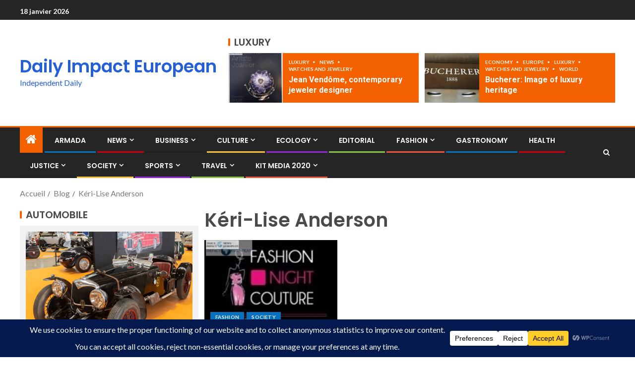

--- FILE ---
content_type: text/html; charset=UTF-8
request_url: https://impact-european.com/tag/keri-lise-anderson/
body_size: 24181
content:
<!doctype html>
<html dir="ltr" lang="fr-FR" prefix="og: https://ogp.me/ns#">
<head>
    <meta charset="UTF-8">
    <meta name="viewport" content="width=device-width, initial-scale=1">
    <link rel="profile" href="http://gmpg.org/xfn/11">

    <title>Kéri-Lise Anderson – Daily Impact European</title>

		<!-- All in One SEO 4.9.3 - aioseo.com -->
	<meta name="robots" content="noindex, max-image-preview:large" />
	<meta name="google-site-verification" content="hJjaVbK0hOv0-D32CPjwmn5UKzheLZG7LR2HCTD6jes" />
	<meta name="msvalidate.01" content="1fea3aadab9a4ffabe2d0396afd6b722" />
	<link rel="canonical" href="https://impact-european.com/tag/keri-lise-anderson/" />
	<meta name="generator" content="All in One SEO (AIOSEO) 4.9.3" />
		<script type="application/ld+json" class="aioseo-schema">
			{"@context":"https:\/\/schema.org","@graph":[{"@type":"BreadcrumbList","@id":"https:\/\/impact-european.com\/tag\/keri-lise-anderson\/#breadcrumblist","itemListElement":[{"@type":"ListItem","@id":"https:\/\/impact-european.com#listItem","position":1,"name":"Accueil","item":"https:\/\/impact-european.com","nextItem":{"@type":"ListItem","@id":"https:\/\/impact-european.com\/tag\/keri-lise-anderson\/#listItem","name":"K\u00e9ri-Lise Anderson"}},{"@type":"ListItem","@id":"https:\/\/impact-european.com\/tag\/keri-lise-anderson\/#listItem","position":2,"name":"K\u00e9ri-Lise Anderson","previousItem":{"@type":"ListItem","@id":"https:\/\/impact-european.com#listItem","name":"Accueil"}}]},{"@type":"CollectionPage","@id":"https:\/\/impact-european.com\/tag\/keri-lise-anderson\/#collectionpage","url":"https:\/\/impact-european.com\/tag\/keri-lise-anderson\/","name":"K\u00e9ri-Lise Anderson \u2013 Daily Impact European","inLanguage":"fr-FR","isPartOf":{"@id":"https:\/\/impact-european.com\/#website"},"breadcrumb":{"@id":"https:\/\/impact-european.com\/tag\/keri-lise-anderson\/#breadcrumblist"}},{"@type":"Organization","@id":"https:\/\/impact-european.com\/#organization","name":"Daily Impact European","description":"Independent European daily newspaper covering politics, society, culture, economy and international affairs.","url":"https:\/\/impact-european.com\/","email":"journal@impact-european.com","foundingDate":"2013-10-14","numberOfEmployees":{"@type":"QuantitativeValue","value":5},"logo":{"@type":"ImageObject","url":"https:\/\/impact-european.com\/wp-content\/uploads\/2019\/09\/cropped-cropped-PHOTO-IMPACT-DAILY-e1568469792205-18.jpg","@id":"https:\/\/impact-european.com\/tag\/keri-lise-anderson\/#organizationLogo","width":1920,"height":200},"image":{"@id":"https:\/\/impact-european.com\/tag\/keri-lise-anderson\/#organizationLogo"},"sameAs":["https:\/\/www.facebook.com\/DailyNewsIMPACTEUROPEAN","https:\/\/twitter.com\/DImpacteuropean"]},{"@type":"WebSite","@id":"https:\/\/impact-european.com\/#website","url":"https:\/\/impact-european.com\/","name":"Daily Impact European","description":"Independent Daily","inLanguage":"fr-FR","publisher":{"@id":"https:\/\/impact-european.com\/#organization"}}]}
		</script>
		<!-- All in One SEO -->

<link rel='dns-prefetch' href='//fonts.googleapis.com' />
<link rel="alternate" type="application/rss+xml" title="Daily Impact European &raquo; Flux" href="https://impact-european.com/feed/" />
<link rel="alternate" type="application/rss+xml" title="Daily Impact European &raquo; Flux des commentaires" href="https://impact-european.com/comments/feed/" />
<link rel="alternate" type="application/rss+xml" title="Daily Impact European &raquo; Flux de l’étiquette Kéri-Lise Anderson" href="https://impact-european.com/tag/keri-lise-anderson/feed/" />
		<!-- This site uses the Google Analytics by MonsterInsights plugin v9.11.1 - Using Analytics tracking - https://www.monsterinsights.com/ -->
		<!-- Remarque : MonsterInsights n’est actuellement pas configuré sur ce site. Le propriétaire doit authentifier son compte Google Analytics dans les réglages de MonsterInsights.  -->
					<!-- No tracking code set -->
				<!-- / Google Analytics by MonsterInsights -->
		<style id='wp-img-auto-sizes-contain-inline-css' type='text/css'>
img:is([sizes=auto i],[sizes^="auto," i]){contain-intrinsic-size:3000px 1500px}
/*# sourceURL=wp-img-auto-sizes-contain-inline-css */
</style>
<style id='wp-emoji-styles-inline-css' type='text/css'>

	img.wp-smiley, img.emoji {
		display: inline !important;
		border: none !important;
		box-shadow: none !important;
		height: 1em !important;
		width: 1em !important;
		margin: 0 0.07em !important;
		vertical-align: -0.1em !important;
		background: none !important;
		padding: 0 !important;
	}
/*# sourceURL=wp-emoji-styles-inline-css */
</style>
<link rel='stylesheet' id='wp-block-library-css' href='https://impact-european.com/wp-includes/css/dist/block-library/style.min.css?ver=6.9' type='text/css' media='all' />
<style id='wp-block-library-theme-inline-css' type='text/css'>
.wp-block-audio :where(figcaption){color:#555;font-size:13px;text-align:center}.is-dark-theme .wp-block-audio :where(figcaption){color:#ffffffa6}.wp-block-audio{margin:0 0 1em}.wp-block-code{border:1px solid #ccc;border-radius:4px;font-family:Menlo,Consolas,monaco,monospace;padding:.8em 1em}.wp-block-embed :where(figcaption){color:#555;font-size:13px;text-align:center}.is-dark-theme .wp-block-embed :where(figcaption){color:#ffffffa6}.wp-block-embed{margin:0 0 1em}.blocks-gallery-caption{color:#555;font-size:13px;text-align:center}.is-dark-theme .blocks-gallery-caption{color:#ffffffa6}:root :where(.wp-block-image figcaption){color:#555;font-size:13px;text-align:center}.is-dark-theme :root :where(.wp-block-image figcaption){color:#ffffffa6}.wp-block-image{margin:0 0 1em}.wp-block-pullquote{border-bottom:4px solid;border-top:4px solid;color:currentColor;margin-bottom:1.75em}.wp-block-pullquote :where(cite),.wp-block-pullquote :where(footer),.wp-block-pullquote__citation{color:currentColor;font-size:.8125em;font-style:normal;text-transform:uppercase}.wp-block-quote{border-left:.25em solid;margin:0 0 1.75em;padding-left:1em}.wp-block-quote cite,.wp-block-quote footer{color:currentColor;font-size:.8125em;font-style:normal;position:relative}.wp-block-quote:where(.has-text-align-right){border-left:none;border-right:.25em solid;padding-left:0;padding-right:1em}.wp-block-quote:where(.has-text-align-center){border:none;padding-left:0}.wp-block-quote.is-large,.wp-block-quote.is-style-large,.wp-block-quote:where(.is-style-plain){border:none}.wp-block-search .wp-block-search__label{font-weight:700}.wp-block-search__button{border:1px solid #ccc;padding:.375em .625em}:where(.wp-block-group.has-background){padding:1.25em 2.375em}.wp-block-separator.has-css-opacity{opacity:.4}.wp-block-separator{border:none;border-bottom:2px solid;margin-left:auto;margin-right:auto}.wp-block-separator.has-alpha-channel-opacity{opacity:1}.wp-block-separator:not(.is-style-wide):not(.is-style-dots){width:100px}.wp-block-separator.has-background:not(.is-style-dots){border-bottom:none;height:1px}.wp-block-separator.has-background:not(.is-style-wide):not(.is-style-dots){height:2px}.wp-block-table{margin:0 0 1em}.wp-block-table td,.wp-block-table th{word-break:normal}.wp-block-table :where(figcaption){color:#555;font-size:13px;text-align:center}.is-dark-theme .wp-block-table :where(figcaption){color:#ffffffa6}.wp-block-video :where(figcaption){color:#555;font-size:13px;text-align:center}.is-dark-theme .wp-block-video :where(figcaption){color:#ffffffa6}.wp-block-video{margin:0 0 1em}:root :where(.wp-block-template-part.has-background){margin-bottom:0;margin-top:0;padding:1.25em 2.375em}
/*# sourceURL=/wp-includes/css/dist/block-library/theme.min.css */
</style>
<link rel='stylesheet' id='aioseo/css/src/vue/standalone/blocks/table-of-contents/global.scss-css' href='https://impact-european.com/wp-content/plugins/all-in-one-seo-pack/dist/Lite/assets/css/table-of-contents/global.e90f6d47.css?ver=4.9.3' type='text/css' media='all' />
<style id='global-styles-inline-css' type='text/css'>
:root{--wp--preset--aspect-ratio--square: 1;--wp--preset--aspect-ratio--4-3: 4/3;--wp--preset--aspect-ratio--3-4: 3/4;--wp--preset--aspect-ratio--3-2: 3/2;--wp--preset--aspect-ratio--2-3: 2/3;--wp--preset--aspect-ratio--16-9: 16/9;--wp--preset--aspect-ratio--9-16: 9/16;--wp--preset--color--black: #000000;--wp--preset--color--cyan-bluish-gray: #abb8c3;--wp--preset--color--white: #ffffff;--wp--preset--color--pale-pink: #f78da7;--wp--preset--color--vivid-red: #cf2e2e;--wp--preset--color--luminous-vivid-orange: #ff6900;--wp--preset--color--luminous-vivid-amber: #fcb900;--wp--preset--color--light-green-cyan: #7bdcb5;--wp--preset--color--vivid-green-cyan: #00d084;--wp--preset--color--pale-cyan-blue: #8ed1fc;--wp--preset--color--vivid-cyan-blue: #0693e3;--wp--preset--color--vivid-purple: #9b51e0;--wp--preset--gradient--vivid-cyan-blue-to-vivid-purple: linear-gradient(135deg,rgb(6,147,227) 0%,rgb(155,81,224) 100%);--wp--preset--gradient--light-green-cyan-to-vivid-green-cyan: linear-gradient(135deg,rgb(122,220,180) 0%,rgb(0,208,130) 100%);--wp--preset--gradient--luminous-vivid-amber-to-luminous-vivid-orange: linear-gradient(135deg,rgb(252,185,0) 0%,rgb(255,105,0) 100%);--wp--preset--gradient--luminous-vivid-orange-to-vivid-red: linear-gradient(135deg,rgb(255,105,0) 0%,rgb(207,46,46) 100%);--wp--preset--gradient--very-light-gray-to-cyan-bluish-gray: linear-gradient(135deg,rgb(238,238,238) 0%,rgb(169,184,195) 100%);--wp--preset--gradient--cool-to-warm-spectrum: linear-gradient(135deg,rgb(74,234,220) 0%,rgb(151,120,209) 20%,rgb(207,42,186) 40%,rgb(238,44,130) 60%,rgb(251,105,98) 80%,rgb(254,248,76) 100%);--wp--preset--gradient--blush-light-purple: linear-gradient(135deg,rgb(255,206,236) 0%,rgb(152,150,240) 100%);--wp--preset--gradient--blush-bordeaux: linear-gradient(135deg,rgb(254,205,165) 0%,rgb(254,45,45) 50%,rgb(107,0,62) 100%);--wp--preset--gradient--luminous-dusk: linear-gradient(135deg,rgb(255,203,112) 0%,rgb(199,81,192) 50%,rgb(65,88,208) 100%);--wp--preset--gradient--pale-ocean: linear-gradient(135deg,rgb(255,245,203) 0%,rgb(182,227,212) 50%,rgb(51,167,181) 100%);--wp--preset--gradient--electric-grass: linear-gradient(135deg,rgb(202,248,128) 0%,rgb(113,206,126) 100%);--wp--preset--gradient--midnight: linear-gradient(135deg,rgb(2,3,129) 0%,rgb(40,116,252) 100%);--wp--preset--font-size--small: 13px;--wp--preset--font-size--medium: 20px;--wp--preset--font-size--large: 36px;--wp--preset--font-size--x-large: 42px;--wp--preset--spacing--20: 0.44rem;--wp--preset--spacing--30: 0.67rem;--wp--preset--spacing--40: 1rem;--wp--preset--spacing--50: 1.5rem;--wp--preset--spacing--60: 2.25rem;--wp--preset--spacing--70: 3.38rem;--wp--preset--spacing--80: 5.06rem;--wp--preset--shadow--natural: 6px 6px 9px rgba(0, 0, 0, 0.2);--wp--preset--shadow--deep: 12px 12px 50px rgba(0, 0, 0, 0.4);--wp--preset--shadow--sharp: 6px 6px 0px rgba(0, 0, 0, 0.2);--wp--preset--shadow--outlined: 6px 6px 0px -3px rgb(255, 255, 255), 6px 6px rgb(0, 0, 0);--wp--preset--shadow--crisp: 6px 6px 0px rgb(0, 0, 0);}:root { --wp--style--global--content-size: 805px;--wp--style--global--wide-size: 1200px; }:where(body) { margin: 0; }.wp-site-blocks > .alignleft { float: left; margin-right: 2em; }.wp-site-blocks > .alignright { float: right; margin-left: 2em; }.wp-site-blocks > .aligncenter { justify-content: center; margin-left: auto; margin-right: auto; }:where(.wp-site-blocks) > * { margin-block-start: 24px; margin-block-end: 0; }:where(.wp-site-blocks) > :first-child { margin-block-start: 0; }:where(.wp-site-blocks) > :last-child { margin-block-end: 0; }:root { --wp--style--block-gap: 24px; }:root :where(.is-layout-flow) > :first-child{margin-block-start: 0;}:root :where(.is-layout-flow) > :last-child{margin-block-end: 0;}:root :where(.is-layout-flow) > *{margin-block-start: 24px;margin-block-end: 0;}:root :where(.is-layout-constrained) > :first-child{margin-block-start: 0;}:root :where(.is-layout-constrained) > :last-child{margin-block-end: 0;}:root :where(.is-layout-constrained) > *{margin-block-start: 24px;margin-block-end: 0;}:root :where(.is-layout-flex){gap: 24px;}:root :where(.is-layout-grid){gap: 24px;}.is-layout-flow > .alignleft{float: left;margin-inline-start: 0;margin-inline-end: 2em;}.is-layout-flow > .alignright{float: right;margin-inline-start: 2em;margin-inline-end: 0;}.is-layout-flow > .aligncenter{margin-left: auto !important;margin-right: auto !important;}.is-layout-constrained > .alignleft{float: left;margin-inline-start: 0;margin-inline-end: 2em;}.is-layout-constrained > .alignright{float: right;margin-inline-start: 2em;margin-inline-end: 0;}.is-layout-constrained > .aligncenter{margin-left: auto !important;margin-right: auto !important;}.is-layout-constrained > :where(:not(.alignleft):not(.alignright):not(.alignfull)){max-width: var(--wp--style--global--content-size);margin-left: auto !important;margin-right: auto !important;}.is-layout-constrained > .alignwide{max-width: var(--wp--style--global--wide-size);}body .is-layout-flex{display: flex;}.is-layout-flex{flex-wrap: wrap;align-items: center;}.is-layout-flex > :is(*, div){margin: 0;}body .is-layout-grid{display: grid;}.is-layout-grid > :is(*, div){margin: 0;}body{padding-top: 0px;padding-right: 0px;padding-bottom: 0px;padding-left: 0px;}a:where(:not(.wp-element-button)){text-decoration: none;}:root :where(.wp-element-button, .wp-block-button__link){background-color: #32373c;border-radius: 0;border-width: 0;color: #fff;font-family: inherit;font-size: inherit;font-style: inherit;font-weight: inherit;letter-spacing: inherit;line-height: inherit;padding-top: calc(0.667em + 2px);padding-right: calc(1.333em + 2px);padding-bottom: calc(0.667em + 2px);padding-left: calc(1.333em + 2px);text-decoration: none;text-transform: inherit;}.has-black-color{color: var(--wp--preset--color--black) !important;}.has-cyan-bluish-gray-color{color: var(--wp--preset--color--cyan-bluish-gray) !important;}.has-white-color{color: var(--wp--preset--color--white) !important;}.has-pale-pink-color{color: var(--wp--preset--color--pale-pink) !important;}.has-vivid-red-color{color: var(--wp--preset--color--vivid-red) !important;}.has-luminous-vivid-orange-color{color: var(--wp--preset--color--luminous-vivid-orange) !important;}.has-luminous-vivid-amber-color{color: var(--wp--preset--color--luminous-vivid-amber) !important;}.has-light-green-cyan-color{color: var(--wp--preset--color--light-green-cyan) !important;}.has-vivid-green-cyan-color{color: var(--wp--preset--color--vivid-green-cyan) !important;}.has-pale-cyan-blue-color{color: var(--wp--preset--color--pale-cyan-blue) !important;}.has-vivid-cyan-blue-color{color: var(--wp--preset--color--vivid-cyan-blue) !important;}.has-vivid-purple-color{color: var(--wp--preset--color--vivid-purple) !important;}.has-black-background-color{background-color: var(--wp--preset--color--black) !important;}.has-cyan-bluish-gray-background-color{background-color: var(--wp--preset--color--cyan-bluish-gray) !important;}.has-white-background-color{background-color: var(--wp--preset--color--white) !important;}.has-pale-pink-background-color{background-color: var(--wp--preset--color--pale-pink) !important;}.has-vivid-red-background-color{background-color: var(--wp--preset--color--vivid-red) !important;}.has-luminous-vivid-orange-background-color{background-color: var(--wp--preset--color--luminous-vivid-orange) !important;}.has-luminous-vivid-amber-background-color{background-color: var(--wp--preset--color--luminous-vivid-amber) !important;}.has-light-green-cyan-background-color{background-color: var(--wp--preset--color--light-green-cyan) !important;}.has-vivid-green-cyan-background-color{background-color: var(--wp--preset--color--vivid-green-cyan) !important;}.has-pale-cyan-blue-background-color{background-color: var(--wp--preset--color--pale-cyan-blue) !important;}.has-vivid-cyan-blue-background-color{background-color: var(--wp--preset--color--vivid-cyan-blue) !important;}.has-vivid-purple-background-color{background-color: var(--wp--preset--color--vivid-purple) !important;}.has-black-border-color{border-color: var(--wp--preset--color--black) !important;}.has-cyan-bluish-gray-border-color{border-color: var(--wp--preset--color--cyan-bluish-gray) !important;}.has-white-border-color{border-color: var(--wp--preset--color--white) !important;}.has-pale-pink-border-color{border-color: var(--wp--preset--color--pale-pink) !important;}.has-vivid-red-border-color{border-color: var(--wp--preset--color--vivid-red) !important;}.has-luminous-vivid-orange-border-color{border-color: var(--wp--preset--color--luminous-vivid-orange) !important;}.has-luminous-vivid-amber-border-color{border-color: var(--wp--preset--color--luminous-vivid-amber) !important;}.has-light-green-cyan-border-color{border-color: var(--wp--preset--color--light-green-cyan) !important;}.has-vivid-green-cyan-border-color{border-color: var(--wp--preset--color--vivid-green-cyan) !important;}.has-pale-cyan-blue-border-color{border-color: var(--wp--preset--color--pale-cyan-blue) !important;}.has-vivid-cyan-blue-border-color{border-color: var(--wp--preset--color--vivid-cyan-blue) !important;}.has-vivid-purple-border-color{border-color: var(--wp--preset--color--vivid-purple) !important;}.has-vivid-cyan-blue-to-vivid-purple-gradient-background{background: var(--wp--preset--gradient--vivid-cyan-blue-to-vivid-purple) !important;}.has-light-green-cyan-to-vivid-green-cyan-gradient-background{background: var(--wp--preset--gradient--light-green-cyan-to-vivid-green-cyan) !important;}.has-luminous-vivid-amber-to-luminous-vivid-orange-gradient-background{background: var(--wp--preset--gradient--luminous-vivid-amber-to-luminous-vivid-orange) !important;}.has-luminous-vivid-orange-to-vivid-red-gradient-background{background: var(--wp--preset--gradient--luminous-vivid-orange-to-vivid-red) !important;}.has-very-light-gray-to-cyan-bluish-gray-gradient-background{background: var(--wp--preset--gradient--very-light-gray-to-cyan-bluish-gray) !important;}.has-cool-to-warm-spectrum-gradient-background{background: var(--wp--preset--gradient--cool-to-warm-spectrum) !important;}.has-blush-light-purple-gradient-background{background: var(--wp--preset--gradient--blush-light-purple) !important;}.has-blush-bordeaux-gradient-background{background: var(--wp--preset--gradient--blush-bordeaux) !important;}.has-luminous-dusk-gradient-background{background: var(--wp--preset--gradient--luminous-dusk) !important;}.has-pale-ocean-gradient-background{background: var(--wp--preset--gradient--pale-ocean) !important;}.has-electric-grass-gradient-background{background: var(--wp--preset--gradient--electric-grass) !important;}.has-midnight-gradient-background{background: var(--wp--preset--gradient--midnight) !important;}.has-small-font-size{font-size: var(--wp--preset--font-size--small) !important;}.has-medium-font-size{font-size: var(--wp--preset--font-size--medium) !important;}.has-large-font-size{font-size: var(--wp--preset--font-size--large) !important;}.has-x-large-font-size{font-size: var(--wp--preset--font-size--x-large) !important;}
:root :where(.wp-block-button .wp-block-button__link){border-radius: 0;}
:root :where(.wp-block-pullquote){font-size: 1.5em;line-height: 1.6;}
/*# sourceURL=global-styles-inline-css */
</style>
<link rel='stylesheet' id='wp-author-profile-box-lite-css' href='https://impact-european.com/wp-content/plugins/wp-author-profile-box-lite/public/css/wp-author-profile-box-lite-public.css?ver=1.0.0' type='text/css' media='all' />
<link rel='stylesheet' id='font-awesome-css' href='https://impact-european.com/wp-content/plugins/elementor/assets/lib/font-awesome/css/font-awesome.min.css?ver=4.7.0' type='text/css' media='all' />
<link rel='stylesheet' id='aft-icons-css' href='https://impact-european.com/wp-content/themes/enternews/assets/icons/style.css?ver=6.9' type='text/css' media='all' />
<link rel='stylesheet' id='bootstrap-css' href='https://impact-european.com/wp-content/themes/enternews/assets/bootstrap/css/bootstrap.min.css?ver=6.9' type='text/css' media='all' />
<link rel='stylesheet' id='slick-css-css' href='https://impact-european.com/wp-content/themes/enternews/assets/slick/css/slick.min.css?ver=6.9' type='text/css' media='all' />
<link rel='stylesheet' id='sidr-css' href='https://impact-european.com/wp-content/themes/enternews/assets/sidr/css/jquery.sidr.dark.css?ver=6.9' type='text/css' media='all' />
<link rel='stylesheet' id='magnific-popup-css' href='https://impact-european.com/wp-content/themes/enternews/assets/magnific-popup/magnific-popup.css?ver=6.9' type='text/css' media='all' />
<link rel='stylesheet' id='enternews-google-fonts-css' href='https://fonts.googleapis.com/css?family=Lato:400,300,400italic,900,700|Poppins:300,400,500,600,700|Roboto:100,300,400,500,700&#038;subset=latin,latin-ext' type='text/css' media='all' />
<link rel='stylesheet' id='enternews-style-css' href='https://impact-european.com/wp-content/themes/enternews/style.css?ver=6.9' type='text/css' media='all' />
<style id='enternews-style-inline-css' type='text/css'>

        
            body,
            button,
            input,
            select,
            optgroup,
            textarea,
            p,
            .min-read,
            .enternews-widget.widget ul.cat-links li a
            {
            font-family: Lato;
            }
        
                    .enternews-widget.widget ul.nav-tabs li a,
            .nav-tabs>li,
            .main-navigation ul li a,
            body .post-excerpt,
            .sidebar-area .social-widget-menu ul li a .screen-reader-text,
            .site-title, h1, h2, h3, h4, h5, h6 {
            font-family: Poppins;
            }
        
                    .enternews-widget.widget .widget-title + ul li a,
            h4.af-author-display-name,
            .exclusive-posts .marquee a .circle-title-texts h4,
            .read-title h4 {
            font-family: Roboto;
            }

        

                    #af-preloader{
            background-color: #ffffff            }
        
        
            body.aft-default-mode .aft-widget-background-secondary-background.widget.enternews_youtube_video_slider_widget .widget-block .af-widget-body,
            body .post-excerpt::before,
            .enternews-widget .woocommerce-product-search button[type="submit"],
            body .enternews_author_info_widget.aft-widget-background-secondary-background.widget .widget-block,
            body .aft-widget-background-secondary-background.widget .widget-block .read-single,
            .secondary-sidebar-background #secondary,
            body .enternews_tabbed_posts_widget .nav-tabs > li > a.active,
            body .enternews_tabbed_posts_widget .nav-tabs > li > a.active:hover,
            body.aft-default-mode .enternews_posts_slider_widget.aft-widget-background-secondary-background .widget-block,
            body.aft-dark-mode .enternews_posts_slider_widget.aft-widget-background-secondary-background .widget-block,

            .aft-widget-background-secondary-background .social-widget-menu ul li a,
            .aft-widget-background-secondary-background .social-widget-menu ul li a[href*="facebook.com"],
            .aft-widget-background-secondary-background .social-widget-menu ul li a[href*="dribble.com"],
            .aft-widget-background-secondary-background .social-widget-menu ul li a[href*="vk.com"],
            .aft-widget-background-secondary-background .social-widget-menu ul li a[href*="x.com"],
            .aft-widget-background-secondary-background .social-widget-menu ul li a[href*="twitter.com"],
            .aft-widget-background-secondary-background .social-widget-menu ul li a[href*="linkedin.com"],
            .aft-widget-background-secondary-background .social-widget-menu ul li a[href*="instagram.com"],
            .aft-widget-background-secondary-background .social-widget-menu ul li a[href*="youtube.com"],
            .aft-widget-background-secondary-background .social-widget-menu ul li a[href*="vimeo.com"],
            .aft-widget-background-secondary-background .social-widget-menu ul li a[href*="pinterest.com"],
            .aft-widget-background-secondary-background .social-widget-menu ul li a[href*="tumblr.com"],
            .aft-widget-background-secondary-background .social-widget-menu ul li a[href*="wordpress.org"],
            .aft-widget-background-secondary-background .social-widget-menu ul li a[href*="whatsapp.com"],
            .aft-widget-background-secondary-background .social-widget-menu ul li a[href*="reddit.com"],
            .aft-widget-background-secondary-background .social-widget-menu ul li a[href*="t.me"],
            .aft-widget-background-secondary-background .social-widget-menu ul li a[href*="ok.ru"],
            .aft-widget-background-secondary-background .social-widget-menu ul li a[href*="wechat.com"],
            .aft-widget-background-secondary-background .social-widget-menu ul li a[href*="weibo.com"],
            .aft-widget-background-secondary-background .social-widget-menu ul li a[href*="github.com"],

            body.aft-dark-mode .is-style-fill a.wp-block-button__link:not(.has-text-color),
            body.aft-default-mode .is-style-fill a.wp-block-button__link:not(.has-text-color),

            body.aft-default-mode .aft-main-banner-section .af-banner-carousel-1.secondary-background,
            body.aft-dark-mode .aft-main-banner-section .af-banner-carousel-1.secondary-background,

            body.aft-default-mode .aft-main-banner-section .af-editors-pick .secondary-background .af-sec-post .read-single,
            body.aft-dark-mode .aft-main-banner-section .af-editors-pick .secondary-background .af-sec-post .read-single,

            body.aft-default-mode .aft-main-banner-section .af-trending-news-part .trending-posts.secondary-background .read-single,
            body.aft-dark-mode .aft-main-banner-section .af-trending-news-part .trending-posts.secondary-background .read-single,

            body.aft-dark-mode.alternative-sidebar-background #secondary .widget-title .header-after::before,
            body.aft-default-mode .wp-block-group .wp-block-comments-title::before,
            body.aft-default-mode .wp-block-group .wp-block-heading::before,
            body.aft-default-mode .wp-block-search__label::before,
            body .widget-title .header-after:before,
            body .widget-title .category-color-1.header-after::before,
            body .header-style1 .header-right-part .popular-tag-custom-link > div.custom-menu-link a > span,
            body .aft-home-icon,
            body.aft-dark-mode input[type="submit"],
            body .entry-header-details .af-post-format i:after,
            body.aft-default-mode .enternews-pagination .nav-links .page-numbers.current,
            body #scroll-up,
            .wp-block-search__button,
            body.aft-dark-mode button,
            body.aft-dark-mode input[type="button"],
            body.aft-dark-mode input[type="reset"],
            body.aft-dark-mode input[type="submit"],
            body input[type="reset"],
            body input[type="submit"],
            body input[type="button"],
            body .inner-suscribe input[type=submit],
            body .widget-title .header-after:after,
            body .widget-title .category-color-1.header-after:after,
            body.aft-default-mode .inner-suscribe input[type=submit],
            body.aft-default-mode .enternews_tabbed_posts_widget .nav-tabs > li > a.active:hover,
            body.aft-default-mode .enternews_tabbed_posts_widget .nav-tabs > li > a.active,
            body .aft-main-banner-section .aft-trending-latest-popular .nav-tabs>li.active,
            body .header-style1 .header-right-part > div.custom-menu-link > a,
            body .aft-popular-taxonomies-lists ul li a span.tag-count,
            body .aft-widget-background-secondary-background.widget .widget-block .read-single
            {
            background-color: #f46100;
            }
            body.aft-dark-mode .is-style-outline a.wp-block-button__link:not(.has-text-color):hover,
            body.aft-default-mode .is-style-outline a.wp-block-button__link:not(.has-text-color):hover,
            body.aft-dark-mode .is-style-outline a.wp-block-button__link:not(.has-text-color),
            body.aft-default-mode .is-style-outline a.wp-block-button__link:not(.has-text-color),
            body.aft-dark-mode:not(.alternative-sidebar-background) #secondary .color-pad .wp-calendar-nav span a:not(.enternews-categories),
            body .enternews-pagination .nav-links .page-numbers:not(.current),
            body.aft-dark-mode .site-footer #wp-calendar tfoot tr td a,
            body.aft-dark-mode #wp-calendar tfoot td a,
            body.aft-default-mode .site-footer #wp-calendar tfoot tr td a,
            body.aft-default-mode #wp-calendar tfoot td a,
            body.aft-dark-mode #wp-calendar tfoot td a,
            body.aft-default-mode .wp-calendar-nav span a,
            body.aft-default-mode .wp-calendar-nav span a:visited,
            body.aft-dark-mode .wp-calendar-nav span a,
            body.aft-dark-mode #wp-calendar tbody td a,
            body.aft-dark-mode #wp-calendar tbody td#today,
            body.aft-dark-mode:not(.alternative-sidebar-background) #secondary .color-pad #wp-calendar tbody td a:not(.enternews-categories),
            body.aft-default-mode #wp-calendar tbody td#today,
            body.aft-default-mode #wp-calendar tbody td a,
            body.aft-default-mode .sticky .read-title h4 a:before {
            color: #f46100;
            }

            body .post-excerpt {
            border-left-color: #f46100;
            }

            body.aft-dark-mode .read-img .min-read-post-comment:after,
            body.aft-default-mode .read-img .min-read-post-comment:after{
            border-top-color: #f46100;
            }

            body .af-fancy-spinner .af-ring:nth-child(1){
            border-right-color: #f46100;
            }
            body.aft-dark-mode .enternews-pagination .nav-links .page-numbers.current {
            background-color: #f46100;
            }
            body.aft-dark-mode .is-style-outline a.wp-block-button__link:not(.has-text-color),
            body.aft-default-mode .is-style-outline a.wp-block-button__link:not(.has-text-color),
            body.aft-dark-mode .enternews-pagination .nav-links .page-numbers,
            body.aft-default-mode .enternews-pagination .nav-links .page-numbers,
            body .af-sp-wave:after,
            body .bottom-bar{
            border-color: #f46100;
            }

        
        .elementor-default .elementor-section.elementor-section-full_width > .elementor-container,
        .elementor-default .elementor-section.elementor-section-boxed > .elementor-container,
        .elementor-page .elementor-section.elementor-section-full_width > .elementor-container,
        .elementor-page .elementor-section.elementor-section-boxed > .elementor-container{
        max-width: 1200px;
        }
        .full-width-content .elementor-section-stretched,
        .align-content-left .elementor-section-stretched,
        .align-content-right .elementor-section-stretched {
        max-width: 100%;
        left: 0 !important;
        }

/*# sourceURL=enternews-style-inline-css */
</style>
<script type="text/javascript" id="image-watermark-no-right-click-js-before">
/* <![CDATA[ */
var iwArgsNoRightClick = {"rightclick":"N","draganddrop":"N","devtools":"Y","enableToast":"Y","toastMessage":"This content is protected"};

//# sourceURL=image-watermark-no-right-click-js-before
/* ]]> */
</script>
<script type="text/javascript" src="https://impact-european.com/wp-content/plugins/image-watermark/js/no-right-click.js?ver=2.0.3" id="image-watermark-no-right-click-js"></script>
<script type="text/javascript" src="https://impact-european.com/wp-includes/js/jquery/jquery.min.js?ver=3.7.1" id="jquery-core-js"></script>
<script type="text/javascript" src="https://impact-european.com/wp-includes/js/jquery/jquery-migrate.min.js?ver=3.4.1" id="jquery-migrate-js"></script>
<script type="text/javascript" src="https://impact-european.com/wp-content/plugins/wp-author-profile-box-lite/public/js/wp-author-profile-box-lite-public.js?ver=1.0.0" id="wp-author-profile-box-lite-js"></script>
<link rel="https://api.w.org/" href="https://impact-european.com/wp-json/" /><link rel="alternate" title="JSON" type="application/json" href="https://impact-european.com/wp-json/wp/v2/tags/5424" /><link rel="EditURI" type="application/rsd+xml" title="RSD" href="https://impact-european.com/xmlrpc.php?rsd" />
<meta name="generator" content="WordPress 6.9" />
<!-- Analytics by WP Statistics - https://wp-statistics.com -->
<meta name="generator" content="Elementor 3.34.1; features: e_font_icon_svg, additional_custom_breakpoints; settings: css_print_method-external, google_font-enabled, font_display-auto">
			<style>
				.e-con.e-parent:nth-of-type(n+4):not(.e-lazyloaded):not(.e-no-lazyload),
				.e-con.e-parent:nth-of-type(n+4):not(.e-lazyloaded):not(.e-no-lazyload) * {
					background-image: none !important;
				}
				@media screen and (max-height: 1024px) {
					.e-con.e-parent:nth-of-type(n+3):not(.e-lazyloaded):not(.e-no-lazyload),
					.e-con.e-parent:nth-of-type(n+3):not(.e-lazyloaded):not(.e-no-lazyload) * {
						background-image: none !important;
					}
				}
				@media screen and (max-height: 640px) {
					.e-con.e-parent:nth-of-type(n+2):not(.e-lazyloaded):not(.e-no-lazyload),
					.e-con.e-parent:nth-of-type(n+2):not(.e-lazyloaded):not(.e-no-lazyload) * {
						background-image: none !important;
					}
				}
			</style>
			        <style type="text/css">
                        body .header-style1 .top-header.data-bg:before,
            body .header-style1 .main-header.data-bg:before {
                background: rgba(0, 0, 0, 0);
            }

                        body .site-title a,
            .site-header .site-branding .site-title a:visited,
            .site-header .site-branding .site-title a:hover,
            .site-description {
                color: #225fd8;
            }

            .header-layout-3 .site-header .site-branding .site-title,
            .site-branding .site-title {
                font-size: 35px;
            }

            @media only screen and (max-width: 640px) {
                .site-branding .site-title {
                    font-size: 40px;

                }
            }

            @media only screen and (max-width: 375px) {
                .site-branding .site-title {
                    font-size: 32px;

                }
            }

            
            

        </style>
        <style type="text/css" id="custom-background-css">
body.custom-background { background-color: #ffffff; }
</style>
	<link rel="icon" href="https://impact-european.com/wp-content/uploads/2019/09/cropped-cropped-PHOTO-IMPACT-DAILY-e1568469792205-10-32x32.jpg" sizes="32x32" />
<link rel="icon" href="https://impact-european.com/wp-content/uploads/2019/09/cropped-cropped-PHOTO-IMPACT-DAILY-e1568469792205-10-192x192.jpg" sizes="192x192" />
<link rel="apple-touch-icon" href="https://impact-european.com/wp-content/uploads/2019/09/cropped-cropped-PHOTO-IMPACT-DAILY-e1568469792205-10-180x180.jpg" />
<meta name="msapplication-TileImage" content="https://impact-european.com/wp-content/uploads/2019/09/cropped-cropped-PHOTO-IMPACT-DAILY-e1568469792205-10-270x270.jpg" />
</head>

<body class="archive tag tag-keri-lise-anderson tag-5424 custom-background wp-embed-responsive wp-theme-enternews hfeed aft-sticky-sidebar aft-default-mode default-sidebar-background header-image-default aft-main-banner-wide aft-hide-comment-count-in-list aft-hide-minutes-read-in-list aft-hide-date-author-in-list default-content-layout content-with-single-sidebar align-content-right elementor-default elementor-kit-13323">
    <div id="af-preloader">
        <div class="spinner">
            <div class="af-preloader-bar"></div>
        </div>
    </div>

<div id="page" class="site">
    <a class="skip-link screen-reader-text" href="#content">Aller au contenu</a>


    
    <header id="masthead" class="header-style1 header-layout-side">

          <div class="top-header">
        <div class="container-wrapper">
            <div class="top-bar-flex">
                <div class="top-bar-left col-66">
                    <div class="date-bar-left">
                                                    <span class="topbar-date">
                                        18 janvier 2026                                    </span>

                                                                    </div>
                                            <div class="af-secondary-menu">
                            <div class="container-wrapper">
                                
                            </div>
                        </div>
                                        </div>

                <div class="top-bar-right col-3">
  						<span class="aft-small-social-menu">
  							  						</span>
                </div>
            </div>
        </div>

    </div>
<div class="main-header"
     data-background="">
    <div class="container-wrapper">
        <div class="af-container-row af-flex-container af-main-header-container">

            
            <div class="af-flex-container af-inner-header-container pad aft-one-side-promo">

                <div class="logo-brand af-inner-item">
                    <div class="site-branding">
                                                    <p class="site-title font-family-1">
                                <a href="https://impact-european.com/"
                                   rel="home">Daily Impact European</a>
                            </p>
                                                                            <p class="site-description">Independent Daily</p>
                                            </div>
                </div>

                                    <div class="small-advertisement1 small-adv af-inner-item">
                                    <div class="banner-promotions-wrapper">
                <div class="promotion-section">
                          <div id="enternews_posts_list-9" class="widget enternews-widget enternews_posts_list list-layout aft-widget-background-secondary-background solid-background">              <div class="em-title-subtitle-wrap">
                      <h4 class="widget-title header-after1">
              <span class="header-after">
                LUXURY              </span>
            </h4>
          
        </div>
                  <div class="widget-block widget-wrapper">
        <div class="af-container-row clearfix">
          
              <div class="col-2 pad float-l af-double-column list-style" data-mh="af-feat-list">
                <div class="read-single color-pad">
                  <div class="read-img pos-rel col-4 float-l read-bg-img">
                    <img width="150" height="150" src="https://impact-european.com/wp-content/uploads/2020/11/MG_2126-150x150.jpg" class="attachment-thumbnail size-thumbnail wp-post-image" alt="" decoding="async" srcset="https://impact-european.com/wp-content/uploads/2020/11/MG_2126-150x150.jpg 150w, https://impact-european.com/wp-content/uploads/2020/11/MG_2126-300x300.jpg 300w, https://impact-european.com/wp-content/uploads/2020/11/MG_2126-100x100.jpg 100w" sizes="(max-width: 150px) 100vw, 150px" />
                    <a href="https://impact-european.com/jean-vendome-contemporary-jeweler/" aria-label="Jean Vendôme, contemporary jeweler designer"></a>
                  </div>
                  <div class="read-details col-75 float-l pad color-tp-pad">
                    <div class="read-categories">

                      <ul class="cat-links"><li class="meta-category">
                             <a class="enternews-categories category-color-1"aria-label="Luxury" href="https://impact-european.com/category/luxury/" alt="Voir tout les articles dans Luxury"> 
                                 Luxury
                             </a>
                        </li><li class="meta-category">
                             <a class="enternews-categories category-color-1"aria-label="News" href="https://impact-european.com/category/news/" alt="Voir tout les articles dans News"> 
                                 News
                             </a>
                        </li><li class="meta-category">
                             <a class="enternews-categories category-color-1"aria-label="WATCHES AND JEWELERY" href="https://impact-european.com/category/luxury/luxury-luxury/" alt="Voir tout les articles dans WATCHES AND JEWELERY"> 
                                 WATCHES AND JEWELERY
                             </a>
                        </li></ul>                    </div>
                    <div class="read-title">
                      <h4>
                        <a href="https://impact-european.com/jean-vendome-contemporary-jeweler/" aria-label="Jean Vendôme, contemporary jeweler designer">Jean Vendôme, contemporary jeweler designer</a>
                      </h4>
                    </div>
                    <div class="entry-meta">
                                            
      <span class="author-links">

                  <span class="item-metadata posts-date">
            <i class="fa fa-clock-o"></i>
            10 novembre 2020          </span>
                
          <span class="item-metadata posts-author byline">
            <i class="fa fa-pencil-square-o"></i>
                            <a href="https://impact-european.com/author/veronique-yang/">
                    VERONIQUE YANG                </a>
                 </span>
          
      </span>
                        </div>
                  </div>
                </div>
              </div>
          
              <div class="col-2 pad float-l af-double-column list-style" data-mh="af-feat-list">
                <div class="read-single color-pad">
                  <div class="read-img pos-rel col-4 float-l read-bg-img">
                    <img width="150" height="150" src="https://impact-european.com/wp-content/uploads/2020/09/IMG_20200919_154915-150x150.jpg" class="attachment-thumbnail size-thumbnail wp-post-image" alt="" decoding="async" srcset="https://impact-european.com/wp-content/uploads/2020/09/IMG_20200919_154915-150x150.jpg 150w, https://impact-european.com/wp-content/uploads/2020/09/IMG_20200919_154915-300x300.jpg 300w, https://impact-european.com/wp-content/uploads/2020/09/IMG_20200919_154915-100x100.jpg 100w" sizes="(max-width: 150px) 100vw, 150px" />
                    <a href="https://impact-european.com/bucherer-became-the-first-and-largest-watchmaker-and-jeweler-in-europe/" aria-label="Bucherer: Image of luxury heritage"></a>
                  </div>
                  <div class="read-details col-75 float-l pad color-tp-pad">
                    <div class="read-categories">

                      <ul class="cat-links"><li class="meta-category">
                             <a class="enternews-categories category-color-1"aria-label="Economy" href="https://impact-european.com/category/economy/" alt="Voir tout les articles dans Economy"> 
                                 Economy
                             </a>
                        </li><li class="meta-category">
                             <a class="enternews-categories category-color-1"aria-label="EUROPE" href="https://impact-european.com/category/europe/" alt="Voir tout les articles dans EUROPE"> 
                                 EUROPE
                             </a>
                        </li><li class="meta-category">
                             <a class="enternews-categories category-color-1"aria-label="Luxury" href="https://impact-european.com/category/luxury/" alt="Voir tout les articles dans Luxury"> 
                                 Luxury
                             </a>
                        </li><li class="meta-category">
                             <a class="enternews-categories category-color-1"aria-label="WATCHES AND JEWELERY" href="https://impact-european.com/category/luxury/luxury-luxury/" alt="Voir tout les articles dans WATCHES AND JEWELERY"> 
                                 WATCHES AND JEWELERY
                             </a>
                        </li><li class="meta-category">
                             <a class="enternews-categories category-color-1"aria-label="WORLD" href="https://impact-european.com/category/world/" alt="Voir tout les articles dans WORLD"> 
                                 WORLD
                             </a>
                        </li></ul>                    </div>
                    <div class="read-title">
                      <h4>
                        <a href="https://impact-european.com/bucherer-became-the-first-and-largest-watchmaker-and-jeweler-in-europe/" aria-label="Bucherer: Image of luxury heritage">Bucherer: Image of luxury heritage</a>
                      </h4>
                    </div>
                    <div class="entry-meta">
                                            
      <span class="author-links">

                  <span class="item-metadata posts-date">
            <i class="fa fa-clock-o"></i>
            28 septembre 2020          </span>
                
          <span class="item-metadata posts-author byline">
            <i class="fa fa-pencil-square-o"></i>
                            <a href="https://impact-european.com/author/veronique-yang/">
                    VERONIQUE YANG                </a>
                 </span>
          
      </span>
                        </div>
                  </div>
                </div>
              </div>
                  </div>
      </div>
      </div>

                </div>
            </div>
                            </div>
                

                            </div>

        </div>
    </div>

</div>


      <div class="header-menu-part">
        <div id="main-navigation-bar" class="bottom-bar">
          <div class="navigation-section-wrapper">
            <div class="container-wrapper">
              <div class="header-middle-part">
                <div class="navigation-container">
                  <nav class="main-navigation clearfix">
                                          <span class="aft-home-icon">
                                                <a href="https://impact-european.com" aria-label="Accueil">
                          <i class="fa fa-home"
                            aria-hidden="true"></i>
                        </a>
                      </span>
                                        <div class="main-navigation-container-items-wrapper">
                      <span
                        class="toggle-menu"
                        role="button"
                        aria-controls="primary-menu"
                        aria-expanded="false"
                        tabindex="0"
                        aria-label="Menu">
                        <a href="javascript:void(0)" aria-label="Menu" class="aft-void-menu">
                          <span class="screen-reader-text">
                            Menu principal                          </span>
                          <i class="ham"></i>
                        </a>
                      </span>
                      <div class="menu main-menu menu-desktop show-menu-border"><ul id="primary-menu" class="menu"><li id="menu-item-50095" class="menu-item menu-item-type-taxonomy menu-item-object-category menu-item-50095"><a href="https://impact-european.com/category/armada/">Armada</a></li>
<li id="menu-item-17244" class="menu-item menu-item-type-taxonomy menu-item-object-category menu-item-has-children menu-item-17244"><a href="https://impact-european.com/category/news/">News</a>
<ul class="sub-menu">
	<li id="menu-item-17230" class="menu-item menu-item-type-taxonomy menu-item-object-category menu-item-17230"><a href="https://impact-european.com/category/breaking-news/">BREAKING NEWS</a></li>
	<li id="menu-item-17221" class="menu-item menu-item-type-taxonomy menu-item-object-category menu-item-17221"><a href="https://impact-european.com/category/politics/">POLITICS</a></li>
	<li id="menu-item-17229" class="menu-item menu-item-type-taxonomy menu-item-object-category menu-item-17229"><a href="https://impact-european.com/category/world/">WORLD</a></li>
	<li id="menu-item-17237" class="menu-item menu-item-type-taxonomy menu-item-object-category menu-item-17237"><a href="https://impact-european.com/category/europe/">EUROPE</a></li>
</ul>
</li>
<li id="menu-item-17231" class="menu-item menu-item-type-taxonomy menu-item-object-category menu-item-has-children menu-item-17231"><a href="https://impact-european.com/category/business/">Business</a>
<ul class="sub-menu">
	<li id="menu-item-17245" class="menu-item menu-item-type-taxonomy menu-item-object-category menu-item-17245"><a href="https://impact-european.com/category/automobile-industry/">Automobile Industry</a></li>
	<li id="menu-item-50104" class="menu-item menu-item-type-taxonomy menu-item-object-category menu-item-50104"><a href="https://impact-european.com/category/aviation-industry/">Aviation Industry</a></li>
	<li id="menu-item-17236" class="menu-item menu-item-type-taxonomy menu-item-object-category menu-item-17236"><a href="https://impact-european.com/category/economy/">Economy</a></li>
	<li id="menu-item-17225" class="menu-item menu-item-type-taxonomy menu-item-object-category menu-item-17225"><a href="https://impact-european.com/category/technology/">Technology</a></li>
</ul>
</li>
<li id="menu-item-17233" class="menu-item menu-item-type-taxonomy menu-item-object-category menu-item-has-children menu-item-17233"><a href="https://impact-european.com/category/culture/">CULTURE</a>
<ul class="sub-menu">
	<li id="menu-item-17232" class="menu-item menu-item-type-taxonomy menu-item-object-category menu-item-17232"><a href="https://impact-european.com/category/cannes-film-festival/">Cannes Film Festival</a></li>
	<li id="menu-item-17234" class="menu-item menu-item-type-taxonomy menu-item-object-category menu-item-17234"><a href="https://impact-european.com/category/culture/entertainment/">Entertainment</a></li>
	<li id="menu-item-70063" class="menu-item menu-item-type-taxonomy menu-item-object-category menu-item-70063"><a href="https://impact-european.com/category/culture/italian-film-festival/">Italian film festival</a></li>
	<li id="menu-item-23578" class="menu-item menu-item-type-taxonomy menu-item-object-category menu-item-23578"><a href="https://impact-european.com/category/culture/sunsete-festival/">SUNSETE FESTIVAL<span class="menu-description">SUNSETE FESTIVAL</span></a></li>
</ul>
</li>
<li id="menu-item-17235" class="menu-item menu-item-type-taxonomy menu-item-object-category menu-item-has-children menu-item-17235"><a href="https://impact-european.com/category/ecology/">Ecology</a>
<ul class="sub-menu">
	<li id="menu-item-70062" class="menu-item menu-item-type-taxonomy menu-item-object-category menu-item-70062"><a href="https://impact-european.com/category/ecosystems/">ecosystems</a></li>
	<li id="menu-item-70061" class="menu-item menu-item-type-taxonomy menu-item-object-category menu-item-70061"><a href="https://impact-european.com/category/environment/">Environment</a></li>
</ul>
</li>
<li id="menu-item-16507" class="menu-item menu-item-type-post_type menu-item-object-page menu-item-16507"><a href="https://impact-european.com/which-let-us-be-us-2/">Editorial</a></li>
<li id="menu-item-17238" class="menu-item menu-item-type-taxonomy menu-item-object-category menu-item-has-children menu-item-17238"><a href="https://impact-european.com/category/fashion/">Fashion</a>
<ul class="sub-menu">
	<li id="menu-item-17377" class="menu-item menu-item-type-taxonomy menu-item-object-category menu-item-17377"><a href="https://impact-european.com/category/luxury/">Luxury</a></li>
	<li id="menu-item-17220" class="menu-item menu-item-type-taxonomy menu-item-object-category menu-item-17220"><a href="https://impact-european.com/category/luxury/luxury-luxury/">WATCHES AND JEWELERY</a></li>
</ul>
</li>
<li id="menu-item-17240" class="menu-item menu-item-type-taxonomy menu-item-object-category menu-item-17240"><a href="https://impact-european.com/category/gastronomy/">Gastronomy</a></li>
<li id="menu-item-17241" class="menu-item menu-item-type-taxonomy menu-item-object-category menu-item-17241"><a href="https://impact-european.com/category/health/">Health</a></li>
<li id="menu-item-27366" class="menu-item menu-item-type-taxonomy menu-item-object-category menu-item-has-children menu-item-27366"><a href="https://impact-european.com/category/justice-fraud-trade-bankruptcy/">JUSTICE</a>
<ul class="sub-menu">
	<li id="menu-item-17243" class="menu-item menu-item-type-taxonomy menu-item-object-category menu-item-17243"><a href="https://impact-european.com/category/miscellaneous-facts/">Miscellaneous Facts</a></li>
	<li id="menu-item-17222" class="menu-item menu-item-type-taxonomy menu-item-object-category menu-item-17222"><a href="https://impact-european.com/category/social/">SOCIAL</a></li>
</ul>
</li>
<li id="menu-item-17223" class="menu-item menu-item-type-taxonomy menu-item-object-category menu-item-has-children menu-item-17223"><a href="https://impact-european.com/category/society/">SOCIETY</a>
<ul class="sub-menu">
	<li id="menu-item-17239" class="menu-item menu-item-type-taxonomy menu-item-object-category menu-item-17239"><a href="https://impact-european.com/category/woman/">WOMAN</a></li>
	<li id="menu-item-17242" class="menu-item menu-item-type-taxonomy menu-item-object-category menu-item-17242"><a href="https://impact-european.com/category/lifestyle/">Lifestyle</a></li>
</ul>
</li>
<li id="menu-item-17224" class="menu-item menu-item-type-taxonomy menu-item-object-category menu-item-has-children menu-item-17224"><a href="https://impact-european.com/category/sports/">SPORTS</a>
<ul class="sub-menu">
	<li id="menu-item-17228" class="menu-item menu-item-type-taxonomy menu-item-object-category menu-item-17228"><a href="https://impact-european.com/category/winter-olympics-2018-of-pyeongchang/">WINTER OLYMPICS 2018 OF PYEONGCHANG</a></li>
</ul>
</li>
<li id="menu-item-17226" class="menu-item menu-item-type-taxonomy menu-item-object-category menu-item-has-children menu-item-17226"><a href="https://impact-european.com/category/travel/">Travel</a>
<ul class="sub-menu">
	<li id="menu-item-17227" class="menu-item menu-item-type-taxonomy menu-item-object-category menu-item-17227"><a href="https://impact-european.com/category/travel/tourism-travel-holiday/">TOURISM – TRAVEL- HOLIDAY</a></li>
</ul>
</li>
<li id="menu-item-16501" class="menu-item menu-item-type-post_type menu-item-object-page menu-item-has-children menu-item-16501"><a href="https://impact-european.com/kit-media-2020/">KIT MEDIA 2020</a>
<ul class="sub-menu">
	<li id="menu-item-27423" class="menu-item menu-item-type-post_type menu-item-object-page menu-item-privacy-policy menu-item-27423"><a rel="privacy-policy" href="https://impact-european.com/privacy-policy/">Privacy Policy</a></li>
	<li id="menu-item-47478" class="menu-item menu-item-type-taxonomy menu-item-object-post_format menu-item-47478"><a href="https://impact-european.com/type/gallery/">Galerie</a></li>
</ul>
</li>
</ul></div>                    </div>
                  </nav>
                </div>
              </div>
              <div class="header-right-part">
                <div class="af-search-wrap">
                  <div class="search-overlay">
                    <a href="#" title="Search" aria-label="Recherche" class="search-icon">
                      <i class="fa fa-search"></i>
                    </a>
                    <div class="af-search-form">
                      <form role="search" method="get" class="search-form" action="https://impact-european.com/">
				<label>
					<span class="screen-reader-text">Rechercher :</span>
					<input type="search" class="search-field" placeholder="Rechercher…" value="" name="s" />
				</label>
				<input type="submit" class="search-submit" value="Rechercher" />
			</form>                    </div>
                  </div>
                </div>
                <div class="popular-tag-custom-link">
                  
                </div>
              </div>
            </div>
          </div>
        </div>
      </div>

    </header>

    <!-- end slider-section -->

    
                   <div class="container-wrapper">
            <div class="af-breadcrumbs font-family-1 color-pad af-container-block-wrapper">

                <div role="navigation" aria-label="Fil d’ariane" class="breadcrumb-trail breadcrumbs" itemprop="breadcrumb"><ul class="trail-items" itemscope itemtype="http://schema.org/BreadcrumbList"><meta name="numberOfItems" content="3" /><meta name="itemListOrder" content="Ascending" /><li itemprop="itemListElement" itemscope itemtype="http://schema.org/ListItem" class="trail-item trail-begin"><a href="https://impact-european.com/" rel="home" itemprop="item"><span itemprop="name">Accueil</span></a><meta itemprop="position" content="1" /></li><li itemprop="itemListElement" itemscope itemtype="http://schema.org/ListItem" class="trail-item"><a href="https://impact-european.com/blog-2/" itemprop="item"><span itemprop="name">Blog</span></a><meta itemprop="position" content="2" /></li><li itemprop="itemListElement" itemscope itemtype="http://schema.org/ListItem" class="trail-item trail-end"><a href="https://impact-european.com/tag/keri-lise-anderson/" itemprop="item"><span itemprop="name">Kéri-Lise Anderson</span></a><meta itemprop="position" content="3" /></li></ul></div>
            </div>
        </div>
        


    <div id="content" class="container-wrapper">
<div class="af-container-block-wrapper clearfix">
    <div id="primary" class="content-area">
        <main id="main" class="site-main">

			
                <header class="header-title-wrapper1">
					<h1 class="page-title">Kéri-Lise Anderson</h1>                </header><!-- .header-title-wrapper -->
				        <div class="af-container-row aft-archive-wrapper clearfix archive-layout-grid">
		


		            <article id="post-16701" class="af-sec-post latest-posts-grid col-3 float-l pad archive-layout-grid archive-image-default post-16701 post type-post status-publish format-aside has-post-thumbnail hentry category-fashion category-society tag-artisanal-know-how tag-birthday tag-fashion tag-fashion-night-couture tag-haute-couture tag-homage-to-yves-saint-laurent tag-keri-lise-anderson tag-philippe-noel tag-salon-des-mirrors tag-show tag-ten-years post_format-post-format-aside"                     data-mh="archive-layout-grid">
				
<div class="archive-grid-post">
  <div class="read-single color-pad">
    <div class="read-img pos-rel read-bg-img">
      <img width="178" height="121" src="https://impact-european.com/wp-content/uploads/2020/08/Capture3.jpg" class="attachment-medium size-medium wp-post-image" alt="" decoding="async" />

      <a href="https://impact-european.com/a-decade-of-fashion-night-couture/" aria-label="Happy Birthday Fashion Night Couture"></a>
      <div class="min-read-post-format">
                <span class="min-read-item">
          <span class="min-read">2 minutes de lecture</span>        </span>
      </div>
      <div class="read-categories af-category-inside-img">

        <ul class="cat-links"><li class="meta-category">
                             <a class="enternews-categories category-color-1"aria-label="Fashion" href="https://impact-european.com/category/fashion/" alt="Voir tout les articles dans Fashion"> 
                                 Fashion
                             </a>
                        </li><li class="meta-category">
                             <a class="enternews-categories category-color-1"aria-label="SOCIETY" href="https://impact-european.com/category/society/" alt="Voir tout les articles dans SOCIETY"> 
                                 SOCIETY
                             </a>
                        </li></ul>      </div>
    </div>
    <div class="read-details color-tp-pad no-color-pad">


      <div class="read-title">
        <h4>
          <a href="https://impact-european.com/a-decade-of-fashion-night-couture/" aria-label="Happy Birthday Fashion Night Couture">Happy Birthday Fashion Night Couture</a>
        </h4>
      </div>
      <div class="entry-meta">
        
      <span class="author-links">

                  <span class="item-metadata posts-date">
            <i class="fa fa-clock-o"></i>
            31 août 2020          </span>
                
          <span class="item-metadata posts-author byline">
            <i class="fa fa-pencil-square-o"></i>
                            <a href="https://impact-european.com/author/daphne-victor/">
                    Daphne VICTOR                </a>
                 </span>
          
      </span>
          </div>
    </div>
  </div>

  </div>            </article>
		
		        </div>
	
            <div class="col-1">
                <div class="enternews-pagination">
					                </div>
            </div>
        </main><!-- #main -->
    </div><!-- #primary -->





<div id="secondary" class="sidebar-area sidebar-sticky-top">
        <aside class="widget-area color-pad">
            <div id="enternews_double_col_categorised_posts-16" class="widget enternews-widget enternews_double_col_categorised_posts aft-widget-background-dim solid-background">

      <div class="widget-block-wrapper">
        <div class="af-container-row clearfix">
          <div class="col-2 float-l pad  grid-plus-list af-sec-post">
                          <h4 class="widget-title header-after1">
                <span class="header-after">
                  AUTOMOBILE                </span>
              </h4>
                        <div class="widget-block widget-wrapper">
              <div class="clearfix af-double-column list-style">
                                
                                          <div class="col-1 float-l aft-spotlight-posts-1">
                        <div class="read-single color-pad">
                          <div class="read-img pos-rel col-4 float-l marg-15-lr read-bg-img">
                            <img width="720" height="475" src="https://impact-european.com/wp-content/uploads/2025/09/9T7A0429-720x475.jpg" class="attachment-enternews-medium size-enternews-medium wp-post-image" alt="" decoding="async" />                            <div class="min-read-post-format">
                                                            <span class="min-read-item">
                                <span class="min-read">2 minutes de lecture</span>                              </span>
                            </div>
                            <div class="read-categories af-category-inside-img">
                              <ul class="cat-links"><li class="meta-category">
                             <a class="enternews-categories category-color-1"aria-label="Automobile Industry" href="https://impact-european.com/category/automobile-industry/" alt="Voir tout les articles dans Automobile Industry"> 
                                 Automobile Industry
                             </a>
                        </li><li class="meta-category">
                             <a class="enternews-categories category-color-1"aria-label="News" href="https://impact-european.com/category/news/" alt="Voir tout les articles dans News"> 
                                 News
                             </a>
                        </li><li class="meta-category">
                             <a class="enternews-categories category-color-1"aria-label="SOCIETY" href="https://impact-european.com/category/society/" alt="Voir tout les articles dans SOCIETY"> 
                                 SOCIETY
                             </a>
                        </li></ul>                            </div>
                            <a href="https://impact-european.com/toulouse-auto-moto-classic-2025/" aria-label="Toulouse Roared at the 2025 Auto-Moto Classic Show"></a>
                          </div>
                          <div class="read-details col-75 float-l pad color-tp-pad">

                            <div class="read-title">

                              <h4>
                                <a href="https://impact-european.com/toulouse-auto-moto-classic-2025/" aria-label="Toulouse Roared at the 2025 Auto-Moto Classic Show">Toulouse Roared at the 2025 Auto-Moto Classic Show</a>
                              </h4>
                            </div>
                            <div class="entry-meta">
                              
      <span class="author-links">

                  <span class="item-metadata posts-date">
            <i class="fa fa-clock-o"></i>
            7 septembre 2025          </span>
                
          <span class="item-metadata posts-author byline">
            <i class="fa fa-pencil-square-o"></i>
                            <a href="https://impact-european.com/author/gabriel-mihai/">
                    Gabriel MIHAI                </a>
                 </span>
          
      </span>
                                </div>
                                                          <div class="read-descprition full-item-discription">
                                <div class="post-description">
                                  Toulouse came alive with engines and classics as the 2025 Auto-Moto Classic Show showcased vintage and modern vehicles. Discover the highlights of this unforgettable automotive event.                                </div>
                              </div>
                                                      </div>
                        </div>
                      </div>
                    
                  
                    
                      <div class="col-1 float-l aft-spotlight-posts-2">
                        <div class="read-single color-pad">
                          <div class="read-img pos-rel col-4 float-l marg-15-lr read-bg-img">
                            <img width="150" height="150" src="https://impact-european.com/wp-content/uploads/2025/02/MG_8363.c-150x150.jpg" class="attachment-thumbnail size-thumbnail wp-post-image" alt="" decoding="async" srcset="https://impact-european.com/wp-content/uploads/2025/02/MG_8363.c-150x150.jpg 150w, https://impact-european.com/wp-content/uploads/2025/02/MG_8363.c-300x300.jpg 300w, https://impact-european.com/wp-content/uploads/2025/02/MG_8363.c-100x100.jpg 100w" sizes="(max-width: 150px) 100vw, 150px" />                            <div class="min-read-post-format">
                                                            <span class="min-read-item">
                                <span class="min-read">4 minutes de lecture</span>                              </span>
                            </div>
                            <a href="https://impact-european.com/retromobile-unveils-its-vintage-vehicles/" aria-label="RETROMOBILE UNVEILS ITS VINTAGE VEHICLES"></a>
                          </div>
                          <div class="read-details col-75 float-l pad color-tp-pad">


                            <div class="read-categories">
                              <ul class="cat-links"><li class="meta-category">
                             <a class="enternews-categories category-color-1"aria-label="Automobile Industry" href="https://impact-european.com/category/automobile-industry/" alt="Voir tout les articles dans Automobile Industry"> 
                                 Automobile Industry
                             </a>
                        </li><li class="meta-category">
                             <a class="enternews-categories category-color-1"aria-label="News" href="https://impact-european.com/category/news/" alt="Voir tout les articles dans News"> 
                                 News
                             </a>
                        </li><li class="meta-category">
                             <a class="enternews-categories category-color-1"aria-label="WORLD" href="https://impact-european.com/category/world/" alt="Voir tout les articles dans WORLD"> 
                                 WORLD
                             </a>
                        </li></ul>                            </div>
                            <div class="read-title">
                              <h4>
                                <a href="https://impact-european.com/retromobile-unveils-its-vintage-vehicles/" aria-label="RETROMOBILE UNVEILS ITS VINTAGE VEHICLES">RETROMOBILE UNVEILS ITS VINTAGE VEHICLES</a>
                              </h4>
                            </div>
                            <div class="entry-meta">
                                                            
      <span class="author-links">

                  <span class="item-metadata posts-date">
            <i class="fa fa-clock-o"></i>
            12 février 2025          </span>
                
          <span class="item-metadata posts-author byline">
            <i class="fa fa-pencil-square-o"></i>
                            <a href="https://impact-european.com/author/veronique-yang/">
                    VERONIQUE YANG                </a>
                 </span>
          
      </span>
                                </div>
                          </div>
                        </div>
                      </div>
                    
                  
                    
                      <div class="col-1 float-l aft-spotlight-posts-3">
                        <div class="read-single color-pad">
                          <div class="read-img pos-rel col-4 float-l marg-15-lr read-bg-img">
                            <img width="150" height="150" src="https://impact-european.com/wp-content/uploads/2024/11/3092-150x150.jpg" class="attachment-thumbnail size-thumbnail wp-post-image" alt="" decoding="async" srcset="https://impact-european.com/wp-content/uploads/2024/11/3092-150x150.jpg 150w, https://impact-european.com/wp-content/uploads/2024/11/3092-300x300.jpg 300w, https://impact-european.com/wp-content/uploads/2024/11/3092-100x100.jpg 100w" sizes="(max-width: 150px) 100vw, 150px" />                            <div class="min-read-post-format">
                                                            <span class="min-read-item">
                                <span class="min-read">3 minutes de lecture</span>                              </span>
                            </div>
                            <a href="https://impact-european.com/emmanuel-macron-visits-the-paris-motor-show-2024/" aria-label="Emmanuel Macron visits the Paris Motor Show 2024"></a>
                          </div>
                          <div class="read-details col-75 float-l pad color-tp-pad">


                            <div class="read-categories">
                              <ul class="cat-links"><li class="meta-category">
                             <a class="enternews-categories category-color-1"aria-label="Automobile Industry" href="https://impact-european.com/category/automobile-industry/" alt="Voir tout les articles dans Automobile Industry"> 
                                 Automobile Industry
                             </a>
                        </li><li class="meta-category">
                             <a class="enternews-categories category-color-1"aria-label="News" href="https://impact-european.com/category/news/" alt="Voir tout les articles dans News"> 
                                 News
                             </a>
                        </li><li class="meta-category">
                             <a class="enternews-categories category-color-1"aria-label="WORLD" href="https://impact-european.com/category/world/" alt="Voir tout les articles dans WORLD"> 
                                 WORLD
                             </a>
                        </li></ul>                            </div>
                            <div class="read-title">
                              <h4>
                                <a href="https://impact-european.com/emmanuel-macron-visits-the-paris-motor-show-2024/" aria-label="Emmanuel Macron visits the Paris Motor Show 2024">Emmanuel Macron visits the Paris Motor Show 2024</a>
                              </h4>
                            </div>
                            <div class="entry-meta">
                                                            
      <span class="author-links">

                  <span class="item-metadata posts-date">
            <i class="fa fa-clock-o"></i>
            14 octobre 2024          </span>
                
          <span class="item-metadata posts-author byline">
            <i class="fa fa-pencil-square-o"></i>
                            <a href="https://impact-european.com/author/gabriel-mihai/">
                    Gabriel MIHAI                </a>
                 </span>
          
      </span>
                                </div>
                          </div>
                        </div>
                      </div>
                    
                                                </div>
            </div>
          </div>


          <div class="col-2 float-l pad  grid-plus-list af-sec-post">
                          <h4 class="widget-title header-after1">
                <span class="header-after">
                  AVIATION                </span>
              </h4>
            
            <div class="widget-block widget-wrapper">
              <div class="clearfix af-double-column list-style">
                                
                                          <div class="col-1 float-l aft-spotlight-posts-1">
                        <div class="read-single color-pad">
                          <div class="read-img pos-rel col-4 float-l marg-15-lr read-bg-img">
                            <img width="720" height="475" src="https://impact-european.com/wp-content/uploads/2025/12/A-29N-PORTUGUESE-AIR-FORCE_01-720x475.jpg" class="attachment-enternews-medium size-enternews-medium wp-post-image" alt="Portuguese Air Force A-29N Super Tucano – Embraer" decoding="async" />                            <div class="min-read-post-format">
                                                            <span class="min-read-item">
                                <span class="min-read">6 minutes de lecture</span>                              </span>
                            </div>
                            <a href="https://impact-european.com/embraer-portugal-a29n-super-tucano-nato/" aria-label="Embraer, Portugal and the A-29N Super Tucano: An Industrial, Political and Geostrategic Turning Point for Europe and NATO"></a>
                            <div class="read-categories af-category-inside-img">

                              <ul class="cat-links"><li class="meta-category">
                             <a class="enternews-categories category-color-1"aria-label="Aviation Industry" href="https://impact-european.com/category/aviation-industry/" alt="Voir tout les articles dans Aviation Industry"> 
                                 Aviation Industry
                             </a>
                        </li><li class="meta-category">
                             <a class="enternews-categories category-color-1"aria-label="Companies" href="https://impact-european.com/category/corporate/companies/" alt="Voir tout les articles dans Companies"> 
                                 Companies
                             </a>
                        </li><li class="meta-category">
                             <a class="enternews-categories category-color-1"aria-label="Corporate" href="https://impact-european.com/category/corporate/" alt="Voir tout les articles dans Corporate"> 
                                 Corporate
                             </a>
                        </li><li class="meta-category">
                             <a class="enternews-categories category-color-1"aria-label="EUROPE" href="https://impact-european.com/category/europe/" alt="Voir tout les articles dans EUROPE"> 
                                 EUROPE
                             </a>
                        </li><li class="meta-category">
                             <a class="enternews-categories category-color-1"aria-label="News" href="https://impact-european.com/category/news/" alt="Voir tout les articles dans News"> 
                                 News
                             </a>
                        </li><li class="meta-category">
                             <a class="enternews-categories category-color-1"aria-label="WORLD" href="https://impact-european.com/category/world/" alt="Voir tout les articles dans WORLD"> 
                                 WORLD
                             </a>
                        </li></ul>                            </div>
                          </div>
                          <div class="read-details col-75 float-l pad color-tp-pad">

                            <div class="read-title">
                              <h4>
                                <a href="https://impact-european.com/embraer-portugal-a29n-super-tucano-nato/" aria-label="Embraer, Portugal and the A-29N Super Tucano: An Industrial, Political and Geostrategic Turning Point for Europe and NATO">Embraer, Portugal and the A-29N Super Tucano: An Industrial, Political and Geostrategic Turning Point for Europe and NATO</a>
                              </h4>
                            </div>
                            <div class="entry-meta">
                              
      <span class="author-links">

                  <span class="item-metadata posts-date">
            <i class="fa fa-clock-o"></i>
            18 décembre 2025          </span>
                
          <span class="item-metadata posts-author byline">
            <i class="fa fa-pencil-square-o"></i>
                            <a href="https://impact-european.com/author/gabriel-mihai/">
                    Gabriel MIHAI                </a>
                 </span>
          
      </span>
                                </div>
                                                          <div class="read-descprition full-item-discription">
                                <div class="post-description">
                                  By delivering the first A-29N Super Tucano aircraft to the Portuguese Air Force, Embraer marks a major milestone in the evolution of European military capabilities. As the first NATO country to operate this version certified to Alliance standards, Portugal has opted for a lightweight, versatile, and economically sustainable platform designed to address emerging threats, from counter-drone warfare to asymmetric operations. Beyond the aircraft itself, this decision reveals industrial, political, and geostrategic implications that are reshaping the balance of power in European defense.                                </div>
                              </div>
                                                      </div>
                        </div>
                      </div>
                                      
                    
                      <div class="col-1 float-l aft-spotlight-posts-2">
                        <div class="read-single color-pad">
                          <div class="read-img pos-rel col-4 float-l marg-15-lr read-bg-img">
                            <img width="150" height="150" src="https://impact-european.com/wp-content/uploads/2025/07/6R5A7252Bourget-2025-150x150.jpg" class="attachment-thumbnail size-thumbnail wp-post-image" alt="" decoding="async" srcset="https://impact-european.com/wp-content/uploads/2025/07/6R5A7252Bourget-2025-150x150.jpg 150w, https://impact-european.com/wp-content/uploads/2025/07/6R5A7252Bourget-2025-300x300.jpg 300w, https://impact-european.com/wp-content/uploads/2025/07/6R5A7252Bourget-2025-100x100.jpg 100w" sizes="(max-width: 150px) 100vw, 150px" />                            <div class="min-read-post-format">
                                                            <span class="min-read-item">
                                <span class="min-read">3 minutes de lecture</span>                              </span>
                            </div>
                            <a href="https://impact-european.com/paris-air-show-2025-review/" aria-label="Paris Air Show 2025 Review"></a>
                          </div>
                          <div class="read-details col-75 float-l pad color-tp-pad">

                            <div class="read-categories">
                              <ul class="cat-links"><li class="meta-category">
                             <a class="enternews-categories category-color-1"aria-label="Aviation Industry" href="https://impact-european.com/category/aviation-industry/" alt="Voir tout les articles dans Aviation Industry"> 
                                 Aviation Industry
                             </a>
                        </li><li class="meta-category">
                             <a class="enternews-categories category-color-1"aria-label="Ecology" href="https://impact-european.com/category/ecology/" alt="Voir tout les articles dans Ecology"> 
                                 Ecology
                             </a>
                        </li><li class="meta-category">
                             <a class="enternews-categories category-color-1"aria-label="Economy" href="https://impact-european.com/category/economy/" alt="Voir tout les articles dans Economy"> 
                                 Economy
                             </a>
                        </li><li class="meta-category">
                             <a class="enternews-categories category-color-1"aria-label="ecosystems" href="https://impact-european.com/category/ecosystems/" alt="Voir tout les articles dans ecosystems"> 
                                 ecosystems
                             </a>
                        </li><li class="meta-category">
                             <a class="enternews-categories category-color-1"aria-label="Environment" href="https://impact-european.com/category/environment/" alt="Voir tout les articles dans Environment"> 
                                 Environment
                             </a>
                        </li><li class="meta-category">
                             <a class="enternews-categories category-color-1"aria-label="EUROPE" href="https://impact-european.com/category/europe/" alt="Voir tout les articles dans EUROPE"> 
                                 EUROPE
                             </a>
                        </li><li class="meta-category">
                             <a class="enternews-categories category-color-1"aria-label="News" href="https://impact-european.com/category/news/" alt="Voir tout les articles dans News"> 
                                 News
                             </a>
                        </li><li class="meta-category">
                             <a class="enternews-categories category-color-1"aria-label="WORLD" href="https://impact-european.com/category/world/" alt="Voir tout les articles dans WORLD"> 
                                 WORLD
                             </a>
                        </li></ul>                            </div>
                            <div class="read-title">
                              <h4>
                                <a href="https://impact-european.com/paris-air-show-2025-review/" aria-label="Paris Air Show 2025 Review">Paris Air Show 2025 Review</a>
                              </h4>
                            </div>
                            <div class="entry-meta">
                                                            
      <span class="author-links">

                  <span class="item-metadata posts-date">
            <i class="fa fa-clock-o"></i>
            24 juin 2025          </span>
                
          <span class="item-metadata posts-author byline">
            <i class="fa fa-pencil-square-o"></i>
                            <a href="https://impact-european.com/author/gabriel-mihai/">
                    Gabriel MIHAI                </a>
                 </span>
          
      </span>
                                </div>
                          </div>
                        </div>
                      </div>
                                      
                    
                      <div class="col-1 float-l aft-spotlight-posts-3">
                        <div class="read-single color-pad">
                          <div class="read-img pos-rel col-4 float-l marg-15-lr read-bg-img">
                            <img width="150" height="150" src="https://impact-european.com/wp-content/uploads/2025/06/international-paris-air-show-0004-150x150.jpg" class="attachment-thumbnail size-thumbnail wp-post-image" alt="" decoding="async" srcset="https://impact-european.com/wp-content/uploads/2025/06/international-paris-air-show-0004-150x150.jpg 150w, https://impact-european.com/wp-content/uploads/2025/06/international-paris-air-show-0004-300x300.jpg 300w, https://impact-european.com/wp-content/uploads/2025/06/international-paris-air-show-0004-100x100.jpg 100w" sizes="(max-width: 150px) 100vw, 150px" />                            <div class="min-read-post-format">
                                                            <span class="min-read-item">
                                <span class="min-read">5 minutes de lecture</span>                              </span>
                            </div>
                            <a href="https://impact-european.com/siae-bourget-2025-a-show-of-strength-on-european-sovereignty/" aria-label="SIAE Bourget 2025: A Show of Strength on European Sovereignty"></a>
                          </div>
                          <div class="read-details col-75 float-l pad color-tp-pad">

                            <div class="read-categories">
                              <ul class="cat-links"><li class="meta-category">
                             <a class="enternews-categories category-color-1"aria-label="Aviation Industry" href="https://impact-european.com/category/aviation-industry/" alt="Voir tout les articles dans Aviation Industry"> 
                                 Aviation Industry
                             </a>
                        </li><li class="meta-category">
                             <a class="enternews-categories category-color-1"aria-label="EUROPE" href="https://impact-european.com/category/europe/" alt="Voir tout les articles dans EUROPE"> 
                                 EUROPE
                             </a>
                        </li><li class="meta-category">
                             <a class="enternews-categories category-color-1"aria-label="News" href="https://impact-european.com/category/news/" alt="Voir tout les articles dans News"> 
                                 News
                             </a>
                        </li><li class="meta-category">
                             <a class="enternews-categories category-color-1"aria-label="Technology" href="https://impact-european.com/category/technology/" alt="Voir tout les articles dans Technology"> 
                                 Technology
                             </a>
                        </li><li class="meta-category">
                             <a class="enternews-categories category-color-1"aria-label="WORLD" href="https://impact-european.com/category/world/" alt="Voir tout les articles dans WORLD"> 
                                 WORLD
                             </a>
                        </li></ul>                            </div>
                            <div class="read-title">
                              <h4>
                                <a href="https://impact-european.com/siae-bourget-2025-a-show-of-strength-on-european-sovereignty/" aria-label="SIAE Bourget 2025: A Show of Strength on European Sovereignty">SIAE Bourget 2025: A Show of Strength on European Sovereignty</a>
                              </h4>
                            </div>
                            <div class="entry-meta">
                                                            
      <span class="author-links">

                  <span class="item-metadata posts-date">
            <i class="fa fa-clock-o"></i>
            23 juin 2025          </span>
                
          <span class="item-metadata posts-author byline">
            <i class="fa fa-pencil-square-o"></i>
                            <a href="https://impact-european.com/author/gabriel-mihai/">
                    Gabriel MIHAI                </a>
                 </span>
          
      </span>
                                </div>
                          </div>
                        </div>
                      </div>
                                                                    </div>
            </div>
          </div>
        </div>
      </div>

</div><div id="enternews_posts_slider-10" class="widget enternews-widget enternews_posts_slider_widget aft-widget-background-secondary-background">              <div class="em-title-subtitle-wrap">
                      <h4 class="widget-title header-after1">
              <span class="header-after">
                ARMADA              </span>
            </h4>
                  </div>
                  <div class="widget-block widget-wrapper">
        <div class="posts-slider banner-slider-2  af-post-slider af-widget-carousel slick-wrapper">
                        <div class="slick-item">
                <div class="big-grid">
                  <div class="read-single pos-rel">
                    <div class="read-img pos-rel read-bg-img">
                      <a class="aft-slide-items" href="https://impact-european.com/armada-10-days-of-festivities-with-a-wonderful-closing-offered-by-the-patrouille-de-france/" aria-label="Armada: 10 days of festivities with a wonderful closing offered by the Patrouille de France"></a>
                                              <img width="720" height="475" src="https://impact-european.com/wp-content/uploads/2023/06/IMG_3168-720x475.jpg" class="attachment-enternews-medium size-enternews-medium wp-post-image" alt="" decoding="async" srcset="https://impact-european.com/wp-content/uploads/2023/06/IMG_3168-720x475.jpg 720w, https://impact-european.com/wp-content/uploads/2023/06/IMG_3168-1280x845.jpg 1280w" sizes="(max-width: 720px) 100vw, 720px" />                                            <div class="min-read-post-format">
                                                <span class="min-read-item">
                          <span class="min-read">4 minutes de lecture</span>                        </span>
                      </div>
                    </div>
                    <div class="read-details">
                      <div class="read-categories af-category-inside-img">

                        <ul class="cat-links"><li class="meta-category">
                             <a class="enternews-categories category-color-1"aria-label="Armada" href="https://impact-european.com/category/armada/" alt="Voir tout les articles dans Armada"> 
                                 Armada
                             </a>
                        </li><li class="meta-category">
                             <a class="enternews-categories category-color-1"aria-label="News" href="https://impact-european.com/category/news/" alt="Voir tout les articles dans News"> 
                                 News
                             </a>
                        </li><li class="meta-category">
                             <a class="enternews-categories category-color-1"aria-label="SOCIETY" href="https://impact-european.com/category/society/" alt="Voir tout les articles dans SOCIETY"> 
                                 SOCIETY
                             </a>
                        </li><li class="meta-category">
                             <a class="enternews-categories category-color-1"aria-label="WORLD" href="https://impact-european.com/category/world/" alt="Voir tout les articles dans WORLD"> 
                                 WORLD
                             </a>
                        </li></ul>                      </div>


                      <div class="read-title">
                        <h4>
                          <a href="https://impact-european.com/armada-10-days-of-festivities-with-a-wonderful-closing-offered-by-the-patrouille-de-france/" aria-label="Armada: 10 days of festivities with a wonderful closing offered by the Patrouille de France">Armada: 10 days of festivities with a wonderful closing offered by the Patrouille de France</a>
                        </h4>
                      </div>

                      <div class="entry-meta">
                        
      <span class="author-links">

                  <span class="item-metadata posts-date">
            <i class="fa fa-clock-o"></i>
            19 juin 2023          </span>
                
          <span class="item-metadata posts-author byline">
            <i class="fa fa-pencil-square-o"></i>
                            <a href="https://impact-european.com/author/gabriel-mihai/">
                    Gabriel MIHAI                </a>
                 </span>
          
      </span>
                          </div>
                    </div>
                  </div>
                </div>
              </div>
                        <div class="slick-item">
                <div class="big-grid">
                  <div class="read-single pos-rel">
                    <div class="read-img pos-rel read-bg-img">
                      <a class="aft-slide-items" href="https://impact-european.com/exceptional-sailboats-and-vessels-at-the-rouen-armada/" aria-label="EXCEPTIONAL SAILBOATS AND VESSELS AT THE ROUEN ARMADA"></a>
                                              <img width="720" height="475" src="https://impact-european.com/wp-content/uploads/2023/06/Armada-11-juin-2023-05-001-720x475.jpg" class="attachment-enternews-medium size-enternews-medium wp-post-image" alt="" decoding="async" srcset="https://impact-european.com/wp-content/uploads/2023/06/Armada-11-juin-2023-05-001-720x475.jpg 720w, https://impact-european.com/wp-content/uploads/2023/06/Armada-11-juin-2023-05-001-1280x845.jpg 1280w" sizes="(max-width: 720px) 100vw, 720px" />                                            <div class="min-read-post-format">
                                                <span class="min-read-item">
                          <span class="min-read">5 minutes de lecture</span>                        </span>
                      </div>
                    </div>
                    <div class="read-details">
                      <div class="read-categories af-category-inside-img">

                        <ul class="cat-links"><li class="meta-category">
                             <a class="enternews-categories category-color-1"aria-label="Armada" href="https://impact-european.com/category/armada/" alt="Voir tout les articles dans Armada"> 
                                 Armada
                             </a>
                        </li><li class="meta-category">
                             <a class="enternews-categories category-color-1"aria-label="News" href="https://impact-european.com/category/news/" alt="Voir tout les articles dans News"> 
                                 News
                             </a>
                        </li><li class="meta-category">
                             <a class="enternews-categories category-color-1"aria-label="SOCIETY" href="https://impact-european.com/category/society/" alt="Voir tout les articles dans SOCIETY"> 
                                 SOCIETY
                             </a>
                        </li></ul>                      </div>


                      <div class="read-title">
                        <h4>
                          <a href="https://impact-european.com/exceptional-sailboats-and-vessels-at-the-rouen-armada/" aria-label="EXCEPTIONAL SAILBOATS AND VESSELS AT THE ROUEN ARMADA">EXCEPTIONAL SAILBOATS AND VESSELS AT THE ROUEN ARMADA</a>
                        </h4>
                      </div>

                      <div class="entry-meta">
                        
      <span class="author-links">

                  <span class="item-metadata posts-date">
            <i class="fa fa-clock-o"></i>
            10 juin 2023          </span>
                
          <span class="item-metadata posts-author byline">
            <i class="fa fa-pencil-square-o"></i>
                            <a href="https://impact-european.com/author/veronique-yang/">
                    VERONIQUE YANG                </a>
                 </span>
          
      </span>
                          </div>
                    </div>
                  </div>
                </div>
              </div>
                  </div>
      </div>

</div><div id="text-1" class="widget enternews-widget widget_text"><h2 class="widget-title widget-title-1"><span class="header-after">Contact Info</span></h2>			<div class="textwidget"></p>
<address>
                            <i class="fa-solid fa-location-dot"></i>3 Cité de la Roquette Paris<fr><br />
                            <i class="fa-solid fa-envelope"></i><a href="mailto:journal@impact-european.com">journal@impact-european.com</a><fr><br />
                            <i class="fa-solid fa-phone"></i><a href="tel:+(33) 635-793-329">+(33) 609-450-539</a><br />
                        </address>
</div>
		</div>        </aside>
</div></div>


</div>




<footer class="site-footer">
            <div class="primary-footer">
        <div class="container-wrapper">
            <div class="af-container-row clearfix">
                                    <div class="primary-footer-area footer-first-widgets-section col-md-4 col-sm-12">
                        <section class="widget-area color-pad">
                                <div id="media_gallery-10" class="widget enternews-widget widget_media_gallery"><h2 class="widget-title widget-title-1"><span class="header-after">GALERIE JULY 2025</span></h2><div id='gallery-9' class='gallery galleryid-16701 gallery-columns-3 gallery-size-thumbnail'><figure class='gallery-item'>
			<div class='gallery-icon landscape'>
				<a href='https://impact-european.com/paris-air-show-2025-review/salon-du-bourget-19-juin-2025-021/'><img width="150" height="150" src="https://impact-european.com/wp-content/uploads/2025/07/Salon-du-Bourget-19-juin-2025-021-150x150.jpg" class="attachment-thumbnail size-thumbnail" alt="" decoding="async" /></a>
			</div></figure><figure class='gallery-item'>
			<div class='gallery-icon landscape'>
				<a href='https://impact-european.com/paris-topical-carnival-celebrates-the-amazon-for-its-25th-anniversary/carnaval-tropical-003/'><img width="150" height="150" src="https://impact-european.com/wp-content/uploads/2025/07/Carnaval-Tropical-003-150x150.jpg" class="attachment-thumbnail size-thumbnail" alt="" decoding="async" /></a>
			</div></figure><figure class='gallery-item'>
			<div class='gallery-icon landscape'>
				<a href='https://impact-european.com/a-renovated-showroom-for-fashion-designer-nabil-hayari/hayari-036/'><img width="150" height="150" src="https://impact-european.com/wp-content/uploads/2025/07/Hayari-036-150x150.jpg" class="attachment-thumbnail size-thumbnail" alt="" decoding="async" srcset="https://impact-european.com/wp-content/uploads/2025/07/Hayari-036-150x150.jpg 150w, https://impact-european.com/wp-content/uploads/2025/07/Hayari-036-300x300.jpg 300w, https://impact-european.com/wp-content/uploads/2025/07/Hayari-036-100x100.jpg 100w" sizes="(max-width: 150px) 100vw, 150px" /></a>
			</div></figure><figure class='gallery-item'>
			<div class='gallery-icon landscape'>
				<a href='https://impact-european.com/toulouse-a-parade-organized-for-the-bastille-day-holiday-on-july-14/9t7a7734-2/'><img width="150" height="150" src="https://impact-european.com/wp-content/uploads/2025/07/9T7A7734-150x150.jpg" class="attachment-thumbnail size-thumbnail" alt="" decoding="async" srcset="https://impact-european.com/wp-content/uploads/2025/07/9T7A7734-150x150.jpg 150w, https://impact-european.com/wp-content/uploads/2025/07/9T7A7734-300x300.jpg 300w, https://impact-european.com/wp-content/uploads/2025/07/9T7A7734-100x100.jpg 100w" sizes="(max-width: 150px) 100vw, 150px" /></a>
			</div></figure><figure class='gallery-item'>
			<div class='gallery-icon landscape'>
				<a href='https://impact-european.com/paris-air-show-2025-review/6r5a6995bourget-2025/'><img width="150" height="150" src="https://impact-european.com/wp-content/uploads/2025/07/6R5A6995Bourget-2025-150x150.jpg" class="attachment-thumbnail size-thumbnail" alt="" decoding="async" /></a>
			</div></figure><figure class='gallery-item'>
			<div class='gallery-icon landscape'>
				<a href='https://impact-european.com/paris-gay-pride-against-the-reactionary-international/img_6049gay-pride-2025/'><img width="150" height="150" src="https://impact-european.com/wp-content/uploads/2025/06/IMG_6049gay-pride-2025-150x150.jpg" class="attachment-thumbnail size-thumbnail" alt="" decoding="async" srcset="https://impact-european.com/wp-content/uploads/2025/06/IMG_6049gay-pride-2025-150x150.jpg 150w, https://impact-european.com/wp-content/uploads/2025/06/IMG_6049gay-pride-2025-300x300.jpg 300w, https://impact-european.com/wp-content/uploads/2025/06/IMG_6049gay-pride-2025-100x100.jpg 100w" sizes="(max-width: 150px) 100vw, 150px" /></a>
			</div></figure><figure class='gallery-item'>
			<div class='gallery-icon portrait'>
				<a href='https://impact-european.com/prix-de-diane-longines-the-symbol-of-elegance-horses-and-dreams/6r5a5713prix-de-diane/'><img width="150" height="150" src="https://impact-european.com/wp-content/uploads/2025/06/6R5A5713Prix-de-Diane-150x150.jpg" class="attachment-thumbnail size-thumbnail" alt="" decoding="async" /></a>
			</div></figure><figure class='gallery-item'>
			<div class='gallery-icon portrait'>
				<a href='https://impact-european.com/prix-de-diane-longines-the-symbol-of-elegance-horses-and-dreams/6r5a5709prix-de-diane/'><img width="150" height="150" src="https://impact-european.com/wp-content/uploads/2025/06/6R5A5709Prix-de-Diane-150x150.jpg" class="attachment-thumbnail size-thumbnail" alt="" decoding="async" /></a>
			</div></figure><figure class='gallery-item'>
			<div class='gallery-icon portrait'>
				<a href='https://impact-european.com/prix-de-diane-longines-the-symbol-of-elegance-horses-and-dreams/6r5a5700prix-de-diane/'><img width="150" height="150" src="https://impact-european.com/wp-content/uploads/2025/06/6R5A5700Prix-de-Diane-150x150.jpg" class="attachment-thumbnail size-thumbnail" alt="" decoding="async" /></a>
			</div></figure><figure class='gallery-item'>
			<div class='gallery-icon landscape'>
				<a href='https://impact-european.com/prix-de-diane-longines-the-symbol-of-elegance-horses-and-dreams/6r5a5637prix-de-diane/'><img width="150" height="150" src="https://impact-european.com/wp-content/uploads/2025/06/6R5A5637Prix-de-Diane-150x150.jpg" class="attachment-thumbnail size-thumbnail" alt="" decoding="async" /></a>
			</div></figure>
		</div>
</div><div id="enternews_author_info-8" class="widget enternews-widget enternews_author_info_widget aft-widget-background-default solid-background">      <section class="products">

                  <div class="section-head">
                          <h4 class="widget-title header-after1">
                <span class="header-after">
                  Journalist-photographer / International                </span>
              </h4>
                      </div>
                <div class="widget-block widget-wrapper">
          <div class="posts-author-wrapper">

            

              <figure class="read-img pos-rel read-bg-img af-author-img data-bg data-bg-hover">
                <img width="150" height="150" src="https://impact-european.com/wp-content/uploads/2025/07/Gerard-CROSSAY-150x150.jpg" class="attachment-thumbnail size-thumbnail" alt="" />              </figure>

                        <div class="af-author-details">
                              <h4 class="af-author-display-name">Gérard CROSSAY</h4>
                                            <p class="af-author-display-name">Journalist / International - WP AGENCY and IMPACT EUROPEAN</p>
              
                              <div class="social-navigation aft-small-social-menu">
                  <ul>
                                          <li>
                        <a href="https://www.facebook.com/gerard.crossay" target="_blank" accesskey="f" aria-label="Facebook"></a>
                      </li>
                    
                    
                    

                  </ul>
                </div>
                          </div>

          </div>
        </div>
      </section>
</div><div id="enternews_author_info-9" class="widget enternews-widget enternews_author_info_widget aft-widget-background-default solid-background">      <section class="products">

                  <div class="section-head">
                          <h4 class="widget-title header-after1">
                <span class="header-after">
                  Photojournalist / International                </span>
              </h4>
                      </div>
                <div class="widget-block widget-wrapper">
          <div class="posts-author-wrapper">

                        <div class="af-author-details">
                              <h4 class="af-author-display-name">BERNARD M alias BM</h4>
                                            <p class="af-author-display-name">Photojournalist / International - WP AGENCY and IMPACT EUROPEAN</p>
              
                          </div>

          </div>
        </div>
      </section>
</div><div id="enternews_author_info-10" class="widget enternews-widget enternews_author_info_widget aft-widget-background-default solid-background">      <section class="products">

                  <div class="section-head">
                          <h4 class="widget-title header-after1">
                <span class="header-after">
                  Photojournalist / International                </span>
              </h4>
                      </div>
                <div class="widget-block widget-wrapper">
          <div class="posts-author-wrapper">

            

              <figure class="read-img pos-rel read-bg-img af-author-img data-bg data-bg-hover">
                <img width="150" height="150" src="https://impact-european.com/wp-content/uploads/2025/07/alain-montsegur-150x150.jpg" class="attachment-thumbnail size-thumbnail" alt="" />              </figure>

                        <div class="af-author-details">
                              <h4 class="af-author-display-name">Alain MONTSEGUR</h4>
                                            <p class="af-author-display-name">Photojournalist / International</p>
              
                              <div class="social-navigation aft-small-social-menu">
                  <ul>
                                          <li>
                        <a href="https://www.facebook.com/alain.montsegur.5" target="_blank" accesskey="f" aria-label="Facebook"></a>
                      </li>
                    
                    
                    

                  </ul>
                </div>
                          </div>

          </div>
        </div>
      </section>
</div>                        </section>
                    </div>
                
                                    <div class="primary-footer-area footer-second-widgets-section col-md-4  col-sm-12">
                        <section class="widget-area color-pad">
                            <div id="archives-2" class="widget enternews-widget widget_archive"><h2 class="widget-title widget-title-1"><span class="header-after">Archives</span></h2>		<label class="screen-reader-text" for="archives-dropdown-2">Archives</label>
		<select id="archives-dropdown-2" name="archive-dropdown">
			
			<option value="">Sélectionner un mois</option>
				<option value='https://impact-european.com/2026/01/'> janvier 2026 </option>
	<option value='https://impact-european.com/2025/12/'> décembre 2025 </option>
	<option value='https://impact-european.com/2025/11/'> novembre 2025 </option>
	<option value='https://impact-european.com/2025/10/'> octobre 2025 </option>
	<option value='https://impact-european.com/2025/09/'> septembre 2025 </option>
	<option value='https://impact-european.com/2025/08/'> août 2025 </option>
	<option value='https://impact-european.com/2025/07/'> juillet 2025 </option>
	<option value='https://impact-european.com/2025/06/'> juin 2025 </option>
	<option value='https://impact-european.com/2025/05/'> mai 2025 </option>
	<option value='https://impact-european.com/2025/04/'> avril 2025 </option>
	<option value='https://impact-european.com/2025/03/'> mars 2025 </option>
	<option value='https://impact-european.com/2025/02/'> février 2025 </option>
	<option value='https://impact-european.com/2025/01/'> janvier 2025 </option>
	<option value='https://impact-european.com/2024/12/'> décembre 2024 </option>
	<option value='https://impact-european.com/2024/11/'> novembre 2024 </option>
	<option value='https://impact-european.com/2024/10/'> octobre 2024 </option>
	<option value='https://impact-european.com/2024/09/'> septembre 2024 </option>
	<option value='https://impact-european.com/2024/08/'> août 2024 </option>
	<option value='https://impact-european.com/2024/07/'> juillet 2024 </option>
	<option value='https://impact-european.com/2024/06/'> juin 2024 </option>
	<option value='https://impact-european.com/2024/05/'> mai 2024 </option>
	<option value='https://impact-european.com/2024/04/'> avril 2024 </option>
	<option value='https://impact-european.com/2024/03/'> mars 2024 </option>
	<option value='https://impact-european.com/2024/02/'> février 2024 </option>
	<option value='https://impact-european.com/2024/01/'> janvier 2024 </option>
	<option value='https://impact-european.com/2023/12/'> décembre 2023 </option>
	<option value='https://impact-european.com/2023/11/'> novembre 2023 </option>
	<option value='https://impact-european.com/2023/10/'> octobre 2023 </option>
	<option value='https://impact-european.com/2023/09/'> septembre 2023 </option>
	<option value='https://impact-european.com/2023/08/'> août 2023 </option>
	<option value='https://impact-european.com/2023/07/'> juillet 2023 </option>
	<option value='https://impact-european.com/2023/06/'> juin 2023 </option>
	<option value='https://impact-european.com/2023/05/'> mai 2023 </option>
	<option value='https://impact-european.com/2023/04/'> avril 2023 </option>
	<option value='https://impact-european.com/2023/03/'> mars 2023 </option>
	<option value='https://impact-european.com/2023/02/'> février 2023 </option>
	<option value='https://impact-european.com/2023/01/'> janvier 2023 </option>
	<option value='https://impact-european.com/2022/12/'> décembre 2022 </option>
	<option value='https://impact-european.com/2022/11/'> novembre 2022 </option>
	<option value='https://impact-european.com/2022/10/'> octobre 2022 </option>
	<option value='https://impact-european.com/2022/09/'> septembre 2022 </option>
	<option value='https://impact-european.com/2022/08/'> août 2022 </option>
	<option value='https://impact-european.com/2022/07/'> juillet 2022 </option>
	<option value='https://impact-european.com/2022/06/'> juin 2022 </option>
	<option value='https://impact-european.com/2022/05/'> mai 2022 </option>
	<option value='https://impact-european.com/2022/04/'> avril 2022 </option>
	<option value='https://impact-european.com/2022/03/'> mars 2022 </option>
	<option value='https://impact-european.com/2022/02/'> février 2022 </option>
	<option value='https://impact-european.com/2022/01/'> janvier 2022 </option>
	<option value='https://impact-european.com/2021/12/'> décembre 2021 </option>
	<option value='https://impact-european.com/2021/11/'> novembre 2021 </option>
	<option value='https://impact-european.com/2021/10/'> octobre 2021 </option>
	<option value='https://impact-european.com/2021/09/'> septembre 2021 </option>
	<option value='https://impact-european.com/2021/08/'> août 2021 </option>
	<option value='https://impact-european.com/2021/07/'> juillet 2021 </option>
	<option value='https://impact-european.com/2021/06/'> juin 2021 </option>
	<option value='https://impact-european.com/2021/05/'> mai 2021 </option>
	<option value='https://impact-european.com/2021/04/'> avril 2021 </option>
	<option value='https://impact-european.com/2021/03/'> mars 2021 </option>
	<option value='https://impact-european.com/2021/02/'> février 2021 </option>
	<option value='https://impact-european.com/2021/01/'> janvier 2021 </option>
	<option value='https://impact-european.com/2020/12/'> décembre 2020 </option>
	<option value='https://impact-european.com/2020/11/'> novembre 2020 </option>
	<option value='https://impact-european.com/2020/10/'> octobre 2020 </option>
	<option value='https://impact-european.com/2020/09/'> septembre 2020 </option>
	<option value='https://impact-european.com/2020/08/'> août 2020 </option>
	<option value='https://impact-european.com/2020/07/'> juillet 2020 </option>
	<option value='https://impact-european.com/2020/06/'> juin 2020 </option>
	<option value='https://impact-european.com/2020/05/'> mai 2020 </option>
	<option value='https://impact-european.com/2020/04/'> avril 2020 </option>
	<option value='https://impact-european.com/2020/03/'> mars 2020 </option>
	<option value='https://impact-european.com/2020/02/'> février 2020 </option>
	<option value='https://impact-european.com/2020/01/'> janvier 2020 </option>
	<option value='https://impact-european.com/2019/12/'> décembre 2019 </option>
	<option value='https://impact-european.com/2019/11/'> novembre 2019 </option>
	<option value='https://impact-european.com/2019/10/'> octobre 2019 </option>
	<option value='https://impact-european.com/2019/09/'> septembre 2019 </option>
	<option value='https://impact-european.com/2019/08/'> août 2019 </option>
	<option value='https://impact-european.com/2019/07/'> juillet 2019 </option>
	<option value='https://impact-european.com/2019/06/'> juin 2019 </option>
	<option value='https://impact-european.com/2019/05/'> mai 2019 </option>
	<option value='https://impact-european.com/2019/04/'> avril 2019 </option>
	<option value='https://impact-european.com/2019/03/'> mars 2019 </option>
	<option value='https://impact-european.com/2019/02/'> février 2019 </option>
	<option value='https://impact-european.com/2019/01/'> janvier 2019 </option>
	<option value='https://impact-european.com/2018/12/'> décembre 2018 </option>
	<option value='https://impact-european.com/2018/11/'> novembre 2018 </option>
	<option value='https://impact-european.com/2018/10/'> octobre 2018 </option>
	<option value='https://impact-european.com/2018/09/'> septembre 2018 </option>
	<option value='https://impact-european.com/2018/08/'> août 2018 </option>
	<option value='https://impact-european.com/2018/07/'> juillet 2018 </option>
	<option value='https://impact-european.com/2018/06/'> juin 2018 </option>
	<option value='https://impact-european.com/2018/05/'> mai 2018 </option>
	<option value='https://impact-european.com/2018/04/'> avril 2018 </option>
	<option value='https://impact-european.com/2018/03/'> mars 2018 </option>
	<option value='https://impact-european.com/2018/02/'> février 2018 </option>
	<option value='https://impact-european.com/2018/01/'> janvier 2018 </option>
	<option value='https://impact-european.com/2017/11/'> novembre 2017 </option>
	<option value='https://impact-european.com/2015/12/'> décembre 2015 </option>

		</select>

			<script type="text/javascript">
/* <![CDATA[ */

( ( dropdownId ) => {
	const dropdown = document.getElementById( dropdownId );
	function onSelectChange() {
		setTimeout( () => {
			if ( 'escape' === dropdown.dataset.lastkey ) {
				return;
			}
			if ( dropdown.value ) {
				document.location.href = dropdown.value;
			}
		}, 250 );
	}
	function onKeyUp( event ) {
		if ( 'Escape' === event.key ) {
			dropdown.dataset.lastkey = 'escape';
		} else {
			delete dropdown.dataset.lastkey;
		}
	}
	function onClick() {
		delete dropdown.dataset.lastkey;
	}
	dropdown.addEventListener( 'keyup', onKeyUp );
	dropdown.addEventListener( 'click', onClick );
	dropdown.addEventListener( 'change', onSelectChange );
})( "archives-dropdown-2" );

//# sourceURL=WP_Widget_Archives%3A%3Awidget
/* ]]> */
</script>
</div><div id="block-14" class="widget enternews-widget widget_block"><p>Proudly powered by <a href="https://impact-european.com"> impact-european</a> | Theme: <a href="https://impact-european.com/cloudpress-business-impact-european-theme/" rel="nofollow">DailyIMPACTEUROPEAN</a> by <a href="https://impact-european.com" rel="nofollow">impact-european</a></p></div><div id="text-3" class="widget enternews-widget widget_text"><h2 class="widget-title widget-title-1"><span class="header-after">CONTACTS</span></h2>			<div class="textwidget"><p>DAILY IMPACT EUROPEAN</p>
<p>3Cité de la Roquette</p>
<p>75011 Paris</p>
<p>@ journal@impact-european.com</p>
<p>+33 609 450 539</p>
<p>+33 635 793 329</p>
<figure id="attachment_8110" aria-describedby="caption-attachment-8110" style="width: 295px" class="wp-caption alignnone"><img loading="lazy" decoding="async" class="size-full wp-image-8110" src="http://impact-european.com/wp-content/uploads/2019/09/PHOTO-IMPACT-DAILY-e1568469792205.jpg" alt="PHOTO DAILY" width="295" height="85" /><figcaption id="caption-attachment-8110" class="wp-caption-text">IMPACT EUROPEAN DAILY</figcaption></figure>
</div>
		</div><div id="enternews_author_info-6" class="widget enternews-widget enternews_author_info_widget aft-widget-background-default solid-background">      <section class="products">

                  <div class="section-head">
                          <h4 class="widget-title header-after1">
                <span class="header-after">
                  Journalist / Reporter / International                </span>
              </h4>
                      </div>
                <div class="widget-block widget-wrapper">
          <div class="posts-author-wrapper">

            

              <figure class="read-img pos-rel read-bg-img af-author-img data-bg data-bg-hover">
                <img width="150" height="150" src="https://impact-european.com/wp-content/uploads/2025/07/gabriel-photo-profil-150x150.jpg" class="attachment-thumbnail size-thumbnail" alt="" />              </figure>

                        <div class="af-author-details">
                              <h4 class="af-author-display-name">Gabriel MIHAI</h4>
                                            <p class="af-author-display-name">Journalist / Reporter / International - WP AGENCY and IMPACT EUROPEAN</p>
              
                              <div class="social-navigation aft-small-social-menu">
                  <ul>
                                          <li>
                        <a href="https://www.facebook.com/IMPACTINEUROPA" target="_blank" accesskey="f" aria-label="Facebook"></a>
                      </li>
                    
                                          <li>
                        <a href="https://www.instagram.com/gabrielmihai77/" target="_blank" accesskey="i" aria-label="Instagram"></a>
                      </li>
                    
                    

                  </ul>
                </div>
                          </div>

          </div>
        </div>
      </section>
</div><div id="enternews_author_info-13" class="widget enternews-widget enternews_author_info_widget aft-widget-background-default solid-background">      <section class="products">

                  <div class="section-head">
                          <h4 class="widget-title header-after1">
                <span class="header-after">
                  Photojournalist / International                </span>
              </h4>
                      </div>
                <div class="widget-block widget-wrapper">
          <div class="posts-author-wrapper">

            

              <figure class="read-img pos-rel read-bg-img af-author-img data-bg data-bg-hover">
                <img width="150" height="150" src="https://impact-european.com/wp-content/uploads/2025/07/Pierre-ROIGT-photo-150x150.jpg" class="attachment-thumbnail size-thumbnail" alt="" />              </figure>

                        <div class="af-author-details">
                              <h4 class="af-author-display-name">Pierre ROIGT</h4>
                                            <p class="af-author-display-name">Photojournalist / International -WP AGENCY and IMPACT EUROPEAN</p>
              
                              <div class="social-navigation aft-small-social-menu">
                  <ul>
                                          <li>
                        <a href="https://www.facebook.com/pierre.roigtcomwine" target="_blank" accesskey="f" aria-label="Facebook"></a>
                      </li>
                    
                                          <li>
                        <a href="https://www.instagram.com/roigtcomwine/" target="_blank" accesskey="i" aria-label="Instagram"></a>
                      </li>
                    
                    

                  </ul>
                </div>
                          </div>

          </div>
        </div>
      </section>
</div><div id="enternews_author_info-14" class="widget enternews-widget enternews_author_info_widget aft-widget-background-default solid-background">      <section class="products">

                  <div class="section-head">
                          <h4 class="widget-title header-after1">
                <span class="header-after">
                  Photojournalist / International                </span>
              </h4>
                      </div>
                <div class="widget-block widget-wrapper">
          <div class="posts-author-wrapper">

            

              <figure class="read-img pos-rel read-bg-img af-author-img data-bg data-bg-hover">
                <img width="150" height="150" src="https://impact-european.com/wp-content/uploads/2025/07/SEREMES_Roland-scaled-e1753894857996-150x150.jpg" class="attachment-thumbnail size-thumbnail" alt="" />              </figure>

                        <div class="af-author-details">
                              <h4 class="af-author-display-name">Roland SEREMES</h4>
                                            <p class="af-author-display-name">Photojournalist / International - WP AGENCY and IMPACT EUROPEAN</p>
              
                              <div class="social-navigation aft-small-social-menu">
                  <ul>
                                          <li>
                        <a href="https://www.facebook.com/profile.php?id=100047384134883" target="_blank" accesskey="f" aria-label="Facebook"></a>
                      </li>
                    
                                          <li>
                        <a href="https://www.instagram.com/seremesroland/" target="_blank" accesskey="i" aria-label="Instagram"></a>
                      </li>
                    
                    

                  </ul>
                </div>
                          </div>

          </div>
        </div>
      </section>
</div>                        </section>
                    </div>
                
                                    <div class="primary-footer-area footer-third-widgets-section col-md-4  col-sm-12">
                        <section class="widget-area color-pad">
                            <div id="meta-25" class="widget enternews-widget widget_meta"><h2 class="widget-title widget-title-1"><span class="header-after">Log in</span></h2>
		<ul>
			<li><a href="https://impact-european.com/wp-login.php?action=register">Inscription</a></li>			<li><a href="https://impact-european.com/wp-login.php">Connexion</a></li>
			<li><a href="https://impact-european.com/feed/">Flux des publications</a></li>
			<li><a href="https://impact-european.com/comments/feed/">Flux des commentaires</a></li>

			<li><a href="https://fr.wordpress.org/">Site de WordPress-FR</a></li>
		</ul>

		</div><div id="enternews_author_info-7" class="widget enternews-widget enternews_author_info_widget aft-widget-background-default solid-background">      <section class="products">

                  <div class="section-head">
                          <h4 class="widget-title header-after1">
                <span class="header-after">
                  Journalist / International                </span>
              </h4>
                      </div>
                <div class="widget-block widget-wrapper">
          <div class="posts-author-wrapper">

            

              <figure class="read-img pos-rel read-bg-img af-author-img data-bg data-bg-hover">
                <img width="150" height="150" src="https://impact-european.com/wp-content/uploads/2025/07/Veronique-yang-photo.jpg1_-150x150.jpg" class="attachment-thumbnail size-thumbnail" alt="" />              </figure>

                        <div class="af-author-details">
                              <h4 class="af-author-display-name">Véronique YANG</h4>
                                            <p class="af-author-display-name">Journalist / International -WP AGENCY and IMPACT EUROPEAN</p>
              
                              <div class="social-navigation aft-small-social-menu">
                  <ul>
                                          <li>
                        <a href="https://www.facebook.com/veronique.yang.7" target="_blank" accesskey="f" aria-label="Facebook"></a>
                      </li>
                    
                    
                    

                  </ul>
                </div>
                          </div>

          </div>
        </div>
      </section>
</div><div id="enternews_author_info-11" class="widget enternews-widget enternews_author_info_widget aft-widget-background-default solid-background">      <section class="products">

                  <div class="section-head">
                          <h4 class="widget-title header-after1">
                <span class="header-after">
                  Journalist                </span>
              </h4>
                      </div>
                <div class="widget-block widget-wrapper">
          <div class="posts-author-wrapper">

                        <div class="af-author-details">
                              <h4 class="af-author-display-name">MICHEL BASTIEN-VANNIERE</h4>
                                            <p class="af-author-display-name">Journalist - IMPACT EUROPEAN</p>
              
                          </div>

          </div>
        </div>
      </section>
</div><div id="enternews_author_info-12" class="widget enternews-widget enternews_author_info_widget aft-widget-background-default solid-background">      <section class="products">

                  <div class="section-head">
                          <h4 class="widget-title header-after1">
                <span class="header-after">
                  Journalist                </span>
              </h4>
                      </div>
                <div class="widget-block widget-wrapper">
          <div class="posts-author-wrapper">

            

              <figure class="read-img pos-rel read-bg-img af-author-img data-bg data-bg-hover">
                <img width="150" height="150" src="https://impact-european.com/wp-content/uploads/2025/07/IMPACTEUROPE_Bessou_Claudine-150x150.jpg" class="attachment-thumbnail size-thumbnail" alt="" />              </figure>

                        <div class="af-author-details">
                              <h4 class="af-author-display-name">Claudine Bessou</h4>
                                            <p class="af-author-display-name">Journalist - IMPACT EUROPEAN</p>
              
                              <div class="social-navigation aft-small-social-menu">
                  <ul>
                                          <li>
                        <a href="https://www.facebook.com/profile.php?id=100011468940549" target="_blank" accesskey="f" aria-label="Facebook"></a>
                      </li>
                    
                    
                    

                  </ul>
                </div>
                          </div>

          </div>
        </div>
      </section>
</div><div id="enternews_author_info-15" class="widget enternews-widget enternews_author_info_widget aft-widget-background-default solid-background">      <section class="products">

                  <div class="section-head">
                          <h4 class="widget-title header-after1">
                <span class="header-after">
                  Photojournalist / International                </span>
              </h4>
                      </div>
                <div class="widget-block widget-wrapper">
          <div class="posts-author-wrapper">

            

              <figure class="read-img pos-rel read-bg-img af-author-img data-bg data-bg-hover">
                <img width="150" height="150" src="https://impact-european.com/wp-content/uploads/2025/07/photo-Philippe-LANGONNET-150x150.jpg" class="attachment-thumbnail size-thumbnail" alt="" />              </figure>

                        <div class="af-author-details">
                              <h4 class="af-author-display-name">Philippe LANGONNET</h4>
                                            <p class="af-author-display-name">Photojournalist / International - WP AGENCY and IMPACT EUROPEAN</p>
              
                              <div class="social-navigation aft-small-social-menu">
                  <ul>
                                          <li>
                        <a href="https://www.facebook.com/Philrebel22" target="_blank" accesskey="f" aria-label="Facebook"></a>
                      </li>
                    
                                          <li>
                        <a href="https://www.instagram.com/langonnetphilippe/" target="_blank" accesskey="i" aria-label="Instagram"></a>
                      </li>
                    
                    

                  </ul>
                </div>
                          </div>

          </div>
        </div>
      </section>
</div>                        </section>
                    </div>
                                            </div>
        </div>
    </div>
    
            <div class="secondary-footer">
        <div class="container-wrapper">
            <div class="af-container-row clearfix af-flex-container">
                                    <div class="float-l pad color-pad col-1">
                        <div class="footer-nav-wrapper">
                        <div class="footer-navigation"><ul id="footer-menu" class="menu"><li id="menu-item-47419" class="menu-item menu-item-type-taxonomy menu-item-object-category menu-item-47419"><a href="https://impact-european.com/category/business/">Business</a></li>
<li id="menu-item-47420" class="menu-item menu-item-type-taxonomy menu-item-object-category menu-item-47420"><a href="https://impact-european.com/category/sports/">SPORTS</a></li>
<li id="menu-item-526" class="menu-item menu-item-type-taxonomy menu-item-object-post_tag menu-item-526"><a href="https://impact-european.com/tag/health/">health</a></li>
<li id="menu-item-47422" class="menu-item menu-item-type-taxonomy menu-item-object-category menu-item-47422"><a href="https://impact-european.com/category/world/">WORLD</a></li>
</ul></div>                        </div>
                    </div>
                                                </div>
        </div>
    </div>
            <div class="site-info">
        <div class="container-wrapper">
            <div class="af-container-row">
                <div class="col-1 color-pad">
                                                                Copyright ©2013-2025 Daily Impact European All rights reserved.                                                                                    <span class="sep"> | </span>
                        <a href="https://afthemes.com/products/enternews">EnterNews</a> par AF themes                                    </div>
            </div>
        </div>
    </div>
</footer>
</div>
<a id="scroll-up" class="secondary-color">
    <i class="fa fa-angle-up"></i>
</a>
<script type="speculationrules">
{"prefetch":[{"source":"document","where":{"and":[{"href_matches":"/*"},{"not":{"href_matches":["/wp-*.php","/wp-admin/*","/wp-content/uploads/*","/wp-content/*","/wp-content/plugins/*","/wp-content/themes/enternews/*","/*\\?(.+)"]}},{"not":{"selector_matches":"a[rel~=\"nofollow\"]"}},{"not":{"selector_matches":".no-prefetch, .no-prefetch a"}}]},"eagerness":"conservative"}]}
</script>
<div id="wpconsent-root" style="--wpconsent-z-index: 900000; --wpconsent-background: #04194e; --wpconsent-text: #ffffff; --wpconsent-outline-color: rgba(255, 255, 255, 0.2); --wpconsent-accept-bg: #ffcd2a; --wpconsent-cancel-bg: #ffffff; --wpconsent-preferences-bg: #ffffff; --wpconsent-accept-color: #000000; --wpconsent-cancel-color: #000000; --wpconsent-preferences-color: #000000; --wpconsent-font-size: 16px;"><div id="wpconsent-container" style="display: none;"></div><template id="wpconsent-template"><div class="wpconsent-banner-holder wpconsent-banner-long wpconsent-banner-long-bottom" id="wpconsent-banner-holder" tabindex="-1" role="dialog"><div class="wpconsent-banner" part="wpconsent-banner"><div class="wpconsent-banner-body" part="wpconsent-banner-body"><h2 id="wpconsent-banner-title" class="screen-reader-text">Cookie Consent</h2><div class="wpconsent-banner-message" tabindex="0"><p>We use cookies to ensure the proper functioning of our website and to collect anonymous statistics to improve our content.</p>
<p>You can accept all cookies, reject non-essential cookies, or manage your preferences at any time.</p>
</div></div><div class="wpconsent-banner-footer wpconsent-button-size-small wpconsent-button-corner-slightly-rounded wpconsent-button-type-filled" part="wpconsent-banner-footer"><button type="button" id="wpconsent-preferences-all" class="wpconsent-preferences-cookies wpconsent-banner-button wpconsent-preferences-all" part="wpconsent-button-preferences">Preferences</button><button type="button" id="wpconsent-cancel-all" class="wpconsent-cancel-cookies wpconsent-banner-button wpconsent-cancel-all" part="wpconsent-button-cancel">Reject</button><button type="button" id="wpconsent-accept-all" class="wpconsent-accept-cookies wpconsent-banner-button wpconsent-accept-all" part="wpconsent-button-accept">Accept All</button></div><div class="wpconsent-powered-by"><a style="color: #ffffff" href="https://wpconsent.com/powered-by/?utm_source=liteplugin&#038;utm_medium=poweredby&#038;utm_campaign" target="_blank" rel="nofollow noopener noreferrer"><span class="wpconsent-powered-by-text">Powered by</span> <svg class="wpconsent-icon wpconsent-icon-logo-mono" width="80" height="12" viewBox="0 0 57 9" xmlns="http://www.w3.org/2000/svg"><g clip-path="url(#a)" fill="#ffffff"><path d="M4.84 1.006a.34.34 0 0 0-.333-.34H2.564a.336.336 0 0 0-.292.172L.735 3.566a.336.336 0 0 0 .293.501h1.94a.342.342 0 0 0 .292-.173l1.531-2.713H4.79a.333.333 0 0 0 .05-.175ZM11.628 4.545a.33.33 0 0 0-.048-.171L9.76 1.144 8.403 3.547l.474.84a.33.33 0 0 1 .003.314L7.09 7.88a.341.341 0 0 0 .272.539h1.937a.336.336 0 0 0 .292-.17l2.005-3.558-.003-.002a.34.34 0 0 0 .034-.145h.002Z" /><path d="M9.76 1.144 9.493.667 8.17 2.994l-.038.066-.294.518a.34.34 0 0 1 .569-.03L9.76 1.144ZM6.995.667h-.012a.336.336 0 0 0-.303.19l-2.636 4.66a.345.345 0 0 1-.299.175.348.348 0 0 1-.303-.183l-.447-.792a.337.337 0 0 0-.294-.171l-1.936.006a.336.336 0 0 0-.293.5l1.802 3.199c.06.105.171.17.293.17h2.314c.129 0 .239-.071.297-.178L6.832 5.34l1.002-1.762.294-.518.038-.066L9.49.667H6.995ZM13.896 1.921c0-.148.053-.274.157-.378a.518.518 0 0 1 .38-.155c.136 0 .247.038.334.114.087.077.144.161.17.253l1.065 3.843 1.041-3.825a.48.48 0 0 1 .188-.28.516.516 0 0 1 .627.002c.096.072.16.167.188.285l1.041 3.825 1.076-3.856a.523.523 0 0 1 .501-.36.51.51 0 0 1 .37.151.508.508 0 0 1 .154.374.505.505 0 0 1-.027.163L19.596 7.32a.518.518 0 0 1-.488.375.47.47 0 0 1-.31-.11.546.546 0 0 1-.182-.285l-1.057-3.747-1.053 3.749a.525.525 0 0 1-.19.283.51.51 0 0 1-.325.11.514.514 0 0 1-.315-.102.5.5 0 0 1-.19-.264l-1.564-5.242a.514.514 0 0 1-.027-.165h.002ZM21.94 7.167V1.992c0-.146.05-.27.154-.374a.514.514 0 0 1 .377-.154h1.745c.566 0 1.026.159 1.383.478.357.318.536.785.536 1.399s-.177 1.077-.533 1.398c-.355.321-.817.484-1.385.484H23v1.943a.512.512 0 0 1-.152.375c-.1.1-.226.151-.375.151a.514.514 0 0 1-.378-.154.506.506 0 0 1-.155-.374v.003Zm1.059-2.896h1.134c.287 0 .509-.08.668-.243.16-.162.239-.392.239-.686 0-.294-.081-.526-.242-.685-.16-.16-.382-.239-.666-.239h-1.135v1.855L23 4.27ZM26.842 4.549c0-1.064.249-1.866.749-2.404.5-.539 1.202-.81 2.107-.81.432 0 .828.088 1.191.26.362.173.651.41.869.712.042.06.063.123.063.192a.287.287 0 0 1-.29.295.303.303 0 0 1-.241-.12 1.81 1.81 0 0 0-.671-.553 2.018 2.018 0 0 0-.92-.215c-.714 0-1.264.22-1.645.662-.38.441-.571 1.103-.571 1.984 0 .88.187 1.593.56 2.01.375.418.927.626 1.656.626.318 0 .62-.063.905-.19.285-.128.513-.314.686-.562a.276.276 0 0 1 .241-.12c.084 0 .153.029.207.086a.287.287 0 0 1 .083.21c0 .063-.018.12-.054.174-.2.293-.49.527-.869.704-.38.177-.78.265-1.2.265-.919 0-1.623-.26-2.116-.781-.494-.521-.74-1.328-.74-2.422v-.003ZM33.042 7.19c-.337-.37-.507-.92-.507-1.654 0-.734.168-1.281.504-1.646.336-.365.809-.548 1.417-.548.607 0 1.083.183 1.42.548.334.365.502.914.502 1.646 0 .732-.168 1.285-.503 1.654-.334.369-.809.553-1.42.553-.61 0-1.075-.184-1.413-.553Zm.087-1.654c0 1.118.443 1.676 1.327 1.676.884 0 1.326-.558 1.326-1.676 0-1.118-.442-1.667-1.326-1.667-.884 0-1.327.555-1.327 1.667ZM37.29 7.404V3.686c0-.084.029-.153.086-.207a.293.293 0 0 1 .21-.083c.084 0 .153.027.207.083a.286.286 0 0 1 .083.207v.294c.093-.185.247-.338.465-.458.217-.12.47-.181.755-.181.271 0 .508.031.712.096.204.064.366.147.488.247.121.101.218.226.293.371.075.146.124.291.15.434.025.142.037.3.037.47v2.444a.276.276 0 0 1-.082.207.286.286 0 0 1-.207.082.29.29 0 0 1-.21-.082.277.277 0 0 1-.086-.207V5.078c0-.193-.015-.36-.047-.498a1.104 1.104 0 0 0-.165-.38.718.718 0 0 0-.337-.256 1.503 1.503 0 0 0-.545-.085c-.813 0-1.22.427-1.22 1.282v2.262a.276.276 0 0 1-.083.207.286.286 0 0 1-.206.082.29.29 0 0 1-.21-.082.277.277 0 0 1-.086-.207l-.002.001ZM41.584 6.899c0-.075.025-.137.076-.188a.254.254 0 0 1 .188-.076c.075 0 .14.03.2.09.3.3.69.451 1.162.451.287 0 .52-.052.7-.159.18-.106.27-.27.27-.493a.463.463 0 0 0-.104-.3.747.747 0 0 0-.273-.21 3.832 3.832 0 0 0-.387-.155c-.144-.05-.291-.1-.44-.153a3.603 3.603 0 0 1-.44-.186 2.328 2.328 0 0 1-.387-.242.974.974 0 0 1-.273-.344 1.08 1.08 0 0 1-.102-.48c0-.363.13-.638.392-.824.26-.186.597-.279 1.008-.279.635 0 1.099.195 1.39.586.045.06.067.118.067.174a.25.25 0 0 1-.078.187.263.263 0 0 1-.19.077.26.26 0 0 1-.193-.081 1.426 1.426 0 0 0-.43-.288 1.46 1.46 0 0 0-.566-.096c-.236 0-.43.043-.584.129-.153.087-.23.228-.23.424 0 .116.035.218.103.31a.749.749 0 0 0 .27.221c.113.057.242.113.387.164l.44.155c.147.052.294.114.44.186.145.072.274.15.388.232a.915.915 0 0 1 .275.33c.069.137.103.291.103.464 0 .269-.07.495-.21.681-.14.186-.324.321-.554.405-.23.083-.493.125-.79.125-.346 0-.66-.068-.938-.201-.28-.134-.49-.288-.626-.46a.303.303 0 0 1-.063-.175l-.002-.001ZM45.48 5.536c0-.7.166-1.24.496-1.622.33-.381.794-.572 1.39-.572.235 0 .446.029.635.087.19.059.346.138.47.239.123.1.23.211.317.33.088.119.154.25.2.389.044.14.076.268.095.387a2.447 2.447 0 0 1 .023.558 1.02 1.02 0 0 1-.038.177.26.26 0 0 1-.11.152.396.396 0 0 1-.21.05h-2.673c0 .455.123.817.369 1.087s.584.405 1.013.405c.238 0 .44-.034.607-.105.167-.07.33-.166.493-.288a.307.307 0 0 1 .165-.058.25.25 0 0 1 .187.078.263.263 0 0 1 .077.19.294.294 0 0 1-.1.21 1.61 1.61 0 0 1-.25.2 2.02 2.02 0 0 1-.48.207c-.22.072-.452.106-.7.106-.628 0-1.114-.181-1.458-.543-.343-.361-.516-.917-.516-1.664h-.002Zm.595-.339h2.462c0-.179-.018-.34-.054-.488a1.413 1.413 0 0 0-.177-.417.83.83 0 0 0-.362-.31 1.352 1.352 0 0 0-.579-.112c-.39 0-.696.118-.918.353-.222.236-.347.56-.374.974h.002ZM50.017 7.404V3.686c0-.084.028-.153.085-.207a.293.293 0 0 1 .21-.083c.085 0 .154.027.208.083a.287.287 0 0 1 .082.207v.294c.093-.185.248-.338.465-.458.218-.12.47-.181.755-.181.272 0 .509.031.713.096.204.064.366.147.488.247.121.101.217.226.292.371.075.146.125.291.15.434.026.142.038.3.038.47v2.444a.276.276 0 0 1-.083.207.287.287 0 0 1-.207.082.29.29 0 0 1-.21-.082.277.277 0 0 1-.085-.207V5.078c0-.193-.015-.36-.047-.498a1.106 1.106 0 0 0-.165-.38.718.718 0 0 0-.338-.256 1.504 1.504 0 0 0-.544-.085c-.814 0-1.22.427-1.22 1.282v2.262a.276.276 0 0 1-.083.207.287.287 0 0 1-.207.082.29.29 0 0 1-.21-.082.277.277 0 0 1-.085-.207l-.002.001ZM54.277 3.938a.263.263 0 0 1-.078-.195.27.27 0 0 1 .078-.196.26.26 0 0 1 .194-.081h.357v-.96a.27.27 0 0 1 .09-.203.284.284 0 0 1 .205-.087c.078 0 .149.028.206.085a.279.279 0 0 1 .085.206v.96h.6c.077 0 .142.027.193.081a.276.276 0 0 1 .078.197.264.264 0 0 1-.078.195.262.262 0 0 1-.194.078h-.599v2.525c0 .194.048.344.146.45.096.106.225.158.387.158.081 0 .149.026.204.078a.256.256 0 0 1 .083.195.251.251 0 0 1-.083.194.284.284 0 0 1-.204.078c-.354 0-.629-.105-.824-.317-.195-.211-.292-.49-.292-.836V4.018h-.357a.258.258 0 0 1-.194-.078l-.003-.002Z" /></g><defs><path fill="#ffffff" d="M0 0h55.857v7.753H0z" /></defs></svg><span class="screen-reader-text"> (opens in a new window)</span></a></div></div></div><div id="wpconsent-preferences-modal" class="wpconsent-preferences-modal" style="display:none;" tabindex="-1" role="dialog" aria-modal="true" part="wpconsent-preferences-modal"><div class="wpconsent-preferences-content" part="wpconsent-preferences-content"><div class="wpconsent-preferences-header" part="wpconsent-preferences-header"><h2 id="wpconsent-preferences-title" tabindex="0" part="wpconsent-preferences-title">Cookie Preferences</h2><div class="wpconsent-preferences-header-right"><button class="wpconsent-preferences-header-close" id="wpconsent-preferences-close" aria-label="Close" part="wpconsent-preferences-close">&times;</button></div></div><div class="wpconsent-preferences-body"><div class="wpconsent_preferences_panel_description" part="wpconsent-preferences-description"><p>Manage your cookie preferences below:</p>
</div><div class="wpconsent-preference-cookies wpconsent-preferences-accordion" part="wpconsent-preferences-accordion"><div class="wpconsent-preferences-accordion-item wpconsent-cookie-category wpconsent-cookie-category-essential" part="wpconsent-accordion-item wpconsent-category-essential"><div class="wpconsent-preferences-accordion-header" part="wpconsent-accordion-header"><div class="wpconsent-cookie-category-text"><button class="wpconsent-preferences-accordion-toggle" aria-label="Toggle Essential" aria-expanded="false" part="wpconsent-accordion-toggle"><span class="wpconsent-preferences-accordion-arrow"></span></button><label for="cookie-category-essential">Essential</label></div><div class="wpconsent-cookie-category-checkbox"><label class="wpconsent-preferences-checkbox-toggle wpconsent-preferences-checkbox-toggle-disabled" part="wpconsent-checkbox-toggle wpconsent-checkbox-toggle-disabled"><input type="checkbox" id="cookie-category-essential" checked disabled><span class="wpconsent-preferences-checkbox-toggle-slider"></span></label></div></div><div class="wpconsent-preferences-accordion-content" part="wpconsent-accordion-content"><p class="wpconsent-category-description" tabindex="0">Essential cookies are required for basic website functionality and security. These cookies cannot be disabled.</p><div class="wpconsent-preferences-cookies-list" part="wpconsent-cookies-list"><div class="wpconsent-preferences-list-header" part="wpconsent-cookies-list-header"><div class="cookie-name">Name</div><div class="cookie-desc">Description</div><div class="cookie-duration">Duration</div></div><div class="wpconsent-preferences-list-item" data-cookie-id="71312" part="wpconsent-cookies-list-item"><div class="cookie-name">Cookie Preferences</div><div class="cookie-desc">This cookie is used to store the user's cookie consent preferences.</div><div class="cookie-duration">30 days</div></div></div><div class="wpconsent-preferences-accordion-item wpconsent-cookie-service" part="wpconsent-accordion-item wpconsent-service-login"><div class="wpconsent-preferences-accordion-header" part="wpconsent-accordion-header"><div class="wpconsent-cookie-category-text"><button class="wpconsent-preferences-accordion-toggle" aria-label="Toggle Login" aria-expanded="false" part="wpconsent-accordion-toggle"><span class="wpconsent-preferences-accordion-arrow"></span></button><label>Login</label></div><div class="wpconsent-cookie-category-checkbox"><label class="wpconsent-preferences-checkbox-toggle wpconsent-preferences-checkbox-toggle-disabled" part="wpconsent-checkbox-toggle wpconsent-checkbox-toggle-disabled"><input type="checkbox" id="cookie-service-login" name="wpconsent_cookie[]" value="login" checked disabled><span class="wpconsent-preferences-checkbox-toggle-slider"></span></label></div></div><div class="wpconsent-preferences-accordion-content" part="wpconsent-accordion-content"><p class="wpconsent-service-description" tabindex="0">These cookies are used for managing login functionality on this website.</p><div class="wpconsent-preferences-cookies-list" part="wpconsent-cookies-list"><div class="wpconsent-preferences-list-header" part="wpconsent-cookies-list-header"><div class="cookie-name">Name</div><div class="cookie-desc">Description</div><div class="cookie-duration">Duration</div></div><div class="wpconsent-preferences-list-item" data-cookie-id="71313" part="wpconsent-cookies-list-item"><div class="cookie-name">wordpress_logged_in</div><div class="cookie-desc">Used to store logged-in users.</div><div class="cookie-duration">Persistent</div></div><div class="wpconsent-preferences-list-item" data-cookie-id="71314" part="wpconsent-cookies-list-item"><div class="cookie-name">wordpress_sec</div><div class="cookie-desc">Used to track the user across multiple sessions.</div><div class="cookie-duration">15 days</div></div><div class="wpconsent-preferences-list-item" data-cookie-id="71315" part="wpconsent-cookies-list-item"><div class="cookie-name">wordpress_test_cookie</div><div class="cookie-desc">Used to determine if cookies are enabled.</div><div class="cookie-duration">Session</div></div></div></div></div></div></div><div class="wpconsent-preferences-accordion-item wpconsent-cookie-category wpconsent-cookie-category-statistics" part="wpconsent-accordion-item wpconsent-category-statistics"><div class="wpconsent-preferences-accordion-header" part="wpconsent-accordion-header"><div class="wpconsent-cookie-category-text"><button class="wpconsent-preferences-accordion-toggle" aria-label="Toggle Statistics" aria-expanded="false" part="wpconsent-accordion-toggle"><span class="wpconsent-preferences-accordion-arrow"></span></button><label for="cookie-category-statistics">Statistics</label></div><div class="wpconsent-cookie-category-checkbox"><label class="wpconsent-preferences-checkbox-toggle" part="wpconsent-checkbox-toggle"><input type="checkbox" id="cookie-category-statistics" name="wpconsent_cookie[]" value="statistics" ><span class="wpconsent-preferences-checkbox-toggle-slider"></span></label></div></div><div class="wpconsent-preferences-accordion-content" part="wpconsent-accordion-content"><p class="wpconsent-category-description" tabindex="0">Statistics cookies help us understand how visitors interact with the website by collecting anonymous information.</p><div class="wpconsent-preferences-accordion-item wpconsent-cookie-service" part="wpconsent-accordion-item wpconsent-service-woocommerce-sourcebuster"><div class="wpconsent-preferences-accordion-header" part="wpconsent-accordion-header"><div class="wpconsent-cookie-category-text"><button class="wpconsent-preferences-accordion-toggle" aria-label="Toggle WooCommerce Sourcebuster" aria-expanded="false" part="wpconsent-accordion-toggle"><span class="wpconsent-preferences-accordion-arrow"></span></button><label>WooCommerce Sourcebuster</label></div><div class="wpconsent-cookie-category-checkbox"><label class="wpconsent-preferences-checkbox-toggle" part="wpconsent-checkbox-toggle"><input type="checkbox" id="cookie-service-woocommerce-sourcebuster" name="wpconsent_cookie[]" value="woocommerce-sourcebuster" ><span class="wpconsent-preferences-checkbox-toggle-slider"></span></label></div></div><div class="wpconsent-preferences-accordion-content" part="wpconsent-accordion-content"><p class="wpconsent-service-description" tabindex="0">SourceBuster is used by WooCommerce for order attribution based on user source.</p><div class="wpconsent-preferences-cookies-list" part="wpconsent-cookies-list"><div class="wpconsent-preferences-list-header" part="wpconsent-cookies-list-header"><div class="cookie-name">Name</div><div class="cookie-desc">Description</div><div class="cookie-duration">Duration</div></div><div class="wpconsent-preferences-list-item" data-cookie-id="71316" part="wpconsent-cookies-list-item"><div class="cookie-name">sbjs_session</div><div class="cookie-desc">The number of page views in this session and the current page path</div><div class="cookie-duration">30 minutes</div></div><div class="wpconsent-preferences-list-item" data-cookie-id="71317" part="wpconsent-cookies-list-item"><div class="cookie-name">sbjs_udata</div><div class="cookie-desc">Information about the visitor’s user agent, such as IP, the browser, and the device type</div><div class="cookie-duration">session</div></div><div class="wpconsent-preferences-list-item" data-cookie-id="71318" part="wpconsent-cookies-list-item"><div class="cookie-name">sbjs_first</div><div class="cookie-desc">Traffic origin information for the visitor’s first visit to your store (only applicable if the visitor returns before the session expires)</div><div class="cookie-duration">session</div></div><div class="wpconsent-preferences-list-item" data-cookie-id="71319" part="wpconsent-cookies-list-item"><div class="cookie-name">sbjs_current</div><div class="cookie-desc">Traffic origin information for the visitor’s current visit to your store</div><div class="cookie-duration">session</div></div><div class="wpconsent-preferences-list-item" data-cookie-id="71320" part="wpconsent-cookies-list-item"><div class="cookie-name">sbjs_first_add</div><div class="cookie-desc">Timestamp, referring URL, and entry page for your visitor’s first visit to your store (only applicable if the visitor returns before the session expires)</div><div class="cookie-duration">session</div></div><div class="wpconsent-preferences-list-item" data-cookie-id="71321" part="wpconsent-cookies-list-item"><div class="cookie-name">sbjs_current_add</div><div class="cookie-desc">Timestamp, referring URL, and entry page for your visitor’s current visit to your store</div><div class="cookie-duration">session</div></div><div class="wpconsent-preferences-list-item" data-cookie-id="71322" part="wpconsent-cookies-list-item"><div class="cookie-name">sbjs_migrations</div><div class="cookie-desc">Technical data to help with migrations between different versions of the tracking feature</div><div class="cookie-duration">session</div></div></div></div></div></div></div><div class="wpconsent-preferences-accordion-item wpconsent-cookie-category" part="wpconsent-accordion-item wpconsent-cookie-policy-item"><div class="wpconsent-preferences-accordion-header" part="wpconsent-accordion-header"><div class="wpconsent-cookie-category-text"><button class="wpconsent-preferences-accordion-toggle" aria-label="Toggle Cookie Policy" aria-expanded="false" part="wpconsent-accordion-toggle"><span class="wpconsent-preferences-accordion-arrow"></span></button><label class="wpconsent-cookie-policy-title">Cookie Policy</label></div></div><div class="wpconsent-preferences-accordion-content" part="wpconsent-accordion-content"><p tabindex="0" class="wpconsent-cookie-policy-text">You can find more information in our <a href="https://impact-european.com/cookie-policy/">Cookie Policy</a> and <a href="https://impact-european.com/privacy-policy/">Privacy Policy</a>.</p></div></div></div></div><div class="wpconsent-preferences-actions" part="wpconsent-preferences-actions"><div class="wpconsent-preferences-buttons wpconsent-button-size-small wpconsent-button-corner-slightly-rounded wpconsent-button-type-filled" part="wpconsent-preferences-buttons"><div class="wpconsent-preferences-buttons-left" part="wpconsent-preferences-buttons-left"><button class="wpconsent-accept-all wpconsent-banner-button" part="wpconsent-preferences-accept-button">Accept All</button><button class="wpconsent-close-preferences wpconsent-banner-button" part="wpconsent-preferences-cancel-button">Close</button></div><button class="wpconsent-save-preferences wpconsent-banner-button" part="wpconsent-preferences-save-button">Save and Close</button></div></div><div class="wpconsent-preferences-powered-by"><div class="wpconsent-powered-by"><a style="color: #ffffff" href="https://wpconsent.com/powered-by/?utm_source=liteplugin&#038;utm_medium=poweredby&#038;utm_campaign" target="_blank" rel="nofollow noopener noreferrer"><span class="wpconsent-powered-by-text">Powered by</span> <svg class="wpconsent-icon wpconsent-icon-logo-mono" width="80" height="12" viewBox="0 0 57 9" fill="none" xmlns="http://www.w3.org/2000/svg"><g clip-path="url(#a)" fill="#ffffff"><path d="M4.84 1.006a.34.34 0 0 0-.333-.34H2.564a.336.336 0 0 0-.292.172L.735 3.566a.336.336 0 0 0 .293.501h1.94a.342.342 0 0 0 .292-.173l1.531-2.713H4.79a.333.333 0 0 0 .05-.175ZM11.628 4.545a.33.33 0 0 0-.048-.171L9.76 1.144 8.403 3.547l.474.84a.33.33 0 0 1 .003.314L7.09 7.88a.341.341 0 0 0 .272.539h1.937a.336.336 0 0 0 .292-.17l2.005-3.558-.003-.002a.34.34 0 0 0 .034-.145h.002Z"/><path d="M9.76 1.144 9.493.667 8.17 2.994l-.038.066-.294.518a.34.34 0 0 1 .569-.03L9.76 1.144ZM6.995.667h-.012a.336.336 0 0 0-.303.19l-2.636 4.66a.345.345 0 0 1-.299.175.348.348 0 0 1-.303-.183l-.447-.792a.337.337 0 0 0-.294-.171l-1.936.006a.336.336 0 0 0-.293.5l1.802 3.199c.06.105.171.17.293.17h2.314c.129 0 .239-.071.297-.178L6.832 5.34l1.002-1.762.294-.518.038-.066L9.49.667H6.995ZM13.896 1.921c0-.148.053-.274.157-.378a.518.518 0 0 1 .38-.155c.136 0 .247.038.334.114.087.077.144.161.17.253l1.065 3.843 1.041-3.825a.48.48 0 0 1 .188-.28.516.516 0 0 1 .627.002c.096.072.16.167.188.285l1.041 3.825 1.076-3.856a.523.523 0 0 1 .501-.36.51.51 0 0 1 .37.151.508.508 0 0 1 .154.374.505.505 0 0 1-.027.163L19.596 7.32a.518.518 0 0 1-.488.375.47.47 0 0 1-.31-.11.546.546 0 0 1-.182-.285l-1.057-3.747-1.053 3.749a.525.525 0 0 1-.19.283.51.51 0 0 1-.325.11.514.514 0 0 1-.315-.102.5.5 0 0 1-.19-.264l-1.564-5.242a.514.514 0 0 1-.027-.165h.002ZM21.94 7.167V1.992c0-.146.05-.27.154-.374a.514.514 0 0 1 .377-.154h1.745c.566 0 1.026.159 1.383.478.357.318.536.785.536 1.399s-.177 1.077-.533 1.398c-.355.321-.817.484-1.385.484H23v1.943a.512.512 0 0 1-.152.375c-.1.1-.226.151-.375.151a.514.514 0 0 1-.378-.154.506.506 0 0 1-.155-.374v.003Zm1.059-2.896h1.134c.287 0 .509-.08.668-.243.16-.162.239-.392.239-.686 0-.294-.081-.526-.242-.685-.16-.16-.382-.239-.666-.239h-1.135v1.855L23 4.27ZM26.842 4.549c0-1.064.249-1.866.749-2.404.5-.539 1.202-.81 2.107-.81.432 0 .828.088 1.191.26.362.173.651.41.869.712.042.06.063.123.063.192a.287.287 0 0 1-.29.295.303.303 0 0 1-.241-.12 1.81 1.81 0 0 0-.671-.553 2.018 2.018 0 0 0-.92-.215c-.714 0-1.264.22-1.645.662-.38.441-.571 1.103-.571 1.984 0 .88.187 1.593.56 2.01.375.418.927.626 1.656.626.318 0 .62-.063.905-.19.285-.128.513-.314.686-.562a.276.276 0 0 1 .241-.12c.084 0 .153.029.207.086a.287.287 0 0 1 .083.21c0 .063-.018.12-.054.174-.2.293-.49.527-.869.704-.38.177-.78.265-1.2.265-.919 0-1.623-.26-2.116-.781-.494-.521-.74-1.328-.74-2.422v-.003ZM33.042 7.19c-.337-.37-.507-.92-.507-1.654 0-.734.168-1.281.504-1.646.336-.365.809-.548 1.417-.548.607 0 1.083.183 1.42.548.334.365.502.914.502 1.646 0 .732-.168 1.285-.503 1.654-.334.369-.809.553-1.42.553-.61 0-1.075-.184-1.413-.553Zm.087-1.654c0 1.118.443 1.676 1.327 1.676.884 0 1.326-.558 1.326-1.676 0-1.118-.442-1.667-1.326-1.667-.884 0-1.327.555-1.327 1.667ZM37.29 7.404V3.686c0-.084.029-.153.086-.207a.293.293 0 0 1 .21-.083c.084 0 .153.027.207.083a.286.286 0 0 1 .083.207v.294c.093-.185.247-.338.465-.458.217-.12.47-.181.755-.181.271 0 .508.031.712.096.204.064.366.147.488.247.121.101.218.226.293.371.075.146.124.291.15.434.025.142.037.3.037.47v2.444a.276.276 0 0 1-.082.207.286.286 0 0 1-.207.082.29.29 0 0 1-.21-.082.277.277 0 0 1-.086-.207V5.078c0-.193-.015-.36-.047-.498a1.104 1.104 0 0 0-.165-.38.718.718 0 0 0-.337-.256 1.503 1.503 0 0 0-.545-.085c-.813 0-1.22.427-1.22 1.282v2.262a.276.276 0 0 1-.083.207.286.286 0 0 1-.206.082.29.29 0 0 1-.21-.082.277.277 0 0 1-.086-.207l-.002.001ZM41.584 6.899c0-.075.025-.137.076-.188a.254.254 0 0 1 .188-.076c.075 0 .14.03.2.09.3.3.69.451 1.162.451.287 0 .52-.052.7-.159.18-.106.27-.27.27-.493a.463.463 0 0 0-.104-.3.747.747 0 0 0-.273-.21 3.832 3.832 0 0 0-.387-.155c-.144-.05-.291-.1-.44-.153a3.603 3.603 0 0 1-.44-.186 2.328 2.328 0 0 1-.387-.242.974.974 0 0 1-.273-.344 1.08 1.08 0 0 1-.102-.48c0-.363.13-.638.392-.824.26-.186.597-.279 1.008-.279.635 0 1.099.195 1.39.586.045.06.067.118.067.174a.25.25 0 0 1-.078.187.263.263 0 0 1-.19.077.26.26 0 0 1-.193-.081 1.426 1.426 0 0 0-.43-.288 1.46 1.46 0 0 0-.566-.096c-.236 0-.43.043-.584.129-.153.087-.23.228-.23.424 0 .116.035.218.103.31a.749.749 0 0 0 .27.221c.113.057.242.113.387.164l.44.155c.147.052.294.114.44.186.145.072.274.15.388.232a.915.915 0 0 1 .275.33c.069.137.103.291.103.464 0 .269-.07.495-.21.681-.14.186-.324.321-.554.405-.23.083-.493.125-.79.125-.346 0-.66-.068-.938-.201-.28-.134-.49-.288-.626-.46a.303.303 0 0 1-.063-.175l-.002-.001ZM45.48 5.536c0-.7.166-1.24.496-1.622.33-.381.794-.572 1.39-.572.235 0 .446.029.635.087.19.059.346.138.47.239.123.1.23.211.317.33.088.119.154.25.2.389.044.14.076.268.095.387a2.447 2.447 0 0 1 .023.558 1.02 1.02 0 0 1-.038.177.26.26 0 0 1-.11.152.396.396 0 0 1-.21.05h-2.673c0 .455.123.817.369 1.087s.584.405 1.013.405c.238 0 .44-.034.607-.105.167-.07.33-.166.493-.288a.307.307 0 0 1 .165-.058.25.25 0 0 1 .187.078.263.263 0 0 1 .077.19.294.294 0 0 1-.1.21 1.61 1.61 0 0 1-.25.2 2.02 2.02 0 0 1-.48.207c-.22.072-.452.106-.7.106-.628 0-1.114-.181-1.458-.543-.343-.361-.516-.917-.516-1.664h-.002Zm.595-.339h2.462c0-.179-.018-.34-.054-.488a1.413 1.413 0 0 0-.177-.417.83.83 0 0 0-.362-.31 1.352 1.352 0 0 0-.579-.112c-.39 0-.696.118-.918.353-.222.236-.347.56-.374.974h.002ZM50.017 7.404V3.686c0-.084.028-.153.085-.207a.293.293 0 0 1 .21-.083c.085 0 .154.027.208.083a.287.287 0 0 1 .082.207v.294c.093-.185.248-.338.465-.458.218-.12.47-.181.755-.181.272 0 .509.031.713.096.204.064.366.147.488.247.121.101.217.226.292.371.075.146.125.291.15.434.026.142.038.3.038.47v2.444a.276.276 0 0 1-.083.207.287.287 0 0 1-.207.082.29.29 0 0 1-.21-.082.277.277 0 0 1-.085-.207V5.078c0-.193-.015-.36-.047-.498a1.106 1.106 0 0 0-.165-.38.718.718 0 0 0-.338-.256 1.504 1.504 0 0 0-.544-.085c-.814 0-1.22.427-1.22 1.282v2.262a.276.276 0 0 1-.083.207.287.287 0 0 1-.207.082.29.29 0 0 1-.21-.082.277.277 0 0 1-.085-.207l-.002.001ZM54.277 3.938a.263.263 0 0 1-.078-.195.27.27 0 0 1 .078-.196.26.26 0 0 1 .194-.081h.357v-.96a.27.27 0 0 1 .09-.203.284.284 0 0 1 .205-.087c.078 0 .149.028.206.085a.279.279 0 0 1 .085.206v.96h.6c.077 0 .142.027.193.081a.276.276 0 0 1 .078.197.264.264 0 0 1-.078.195.262.262 0 0 1-.194.078h-.599v2.525c0 .194.048.344.146.45.096.106.225.158.387.158.081 0 .149.026.204.078a.256.256 0 0 1 .083.195.251.251 0 0 1-.083.194.284.284 0 0 1-.204.078c-.354 0-.629-.105-.824-.317-.195-.211-.292-.49-.292-.836V4.018h-.357a.258.258 0 0 1-.194-.078l-.003-.002Z"/></g><defs><clipPath id="a"><path fill="#ffffff" transform="translate(.429 .667)" d="M0 0h55.857v7.753H0z"/></clipPath></defs></svg><span class="screen-reader-text"> (opens in a new window)</span></a></div></div></div></div><button id="wpconsent-consent-floating" class="wpconsent-consent-floating-button" part="wpconsent-settings-button" style="background-color: #04194e; color: #ffffff;" aria-label="Cookie Preferences"><svg class="wpconsent-icon wpconsent-icon-preferences" width="24" height="24" viewBox="0 -960 960 960" xmlns="http://www.w3.org/2000/svg"><path d="m370-80-16-128q-13-5-24.5-12T307-235l-119 50L78-375l103-78q-1-7-1-13.5v-27q0-6.5 1-13.5L78-585l110-190 119 50q11-8 23-15t24-12l16-128h220l16 128q13 5 24.5 12t22.5 15l119-50 110 190-103 78q1 7 1 13.5v27q0 6.5-2 13.5l103 78-110 190-118-50q-11 8-23 15t-24 12L590-80H370Zm70-80h79l14-106q31-8 57.5-23.5T639-327l99 41 39-68-86-65q5-14 7-29.5t2-31.5q0-16-2-31.5t-7-29.5l86-65-39-68-99 42q-22-23-48.5-38.5T533-694l-13-106h-79l-14 106q-31 8-57.5 23.5T321-633l-99-41-39 68 86 64q-5 15-7 30t-2 32q0 16 2 31t7 30l-86 65 39 68 99-42q22 23 48.5 38.5T427-266l13 106Zm42-180q58 0 99-41t41-99q0-58-41-99t-99-41q-59 0-99.5 41T342-480q0 58 40.5 99t99.5 41Zm-2-140Z" fill="#ffffff" /></svg></button></template></div>			<script>
				const lazyloadRunObserver = () => {
					const lazyloadBackgrounds = document.querySelectorAll( `.e-con.e-parent:not(.e-lazyloaded)` );
					const lazyloadBackgroundObserver = new IntersectionObserver( ( entries ) => {
						entries.forEach( ( entry ) => {
							if ( entry.isIntersecting ) {
								let lazyloadBackground = entry.target;
								if( lazyloadBackground ) {
									lazyloadBackground.classList.add( 'e-lazyloaded' );
								}
								lazyloadBackgroundObserver.unobserve( entry.target );
							}
						});
					}, { rootMargin: '200px 0px 200px 0px' } );
					lazyloadBackgrounds.forEach( ( lazyloadBackground ) => {
						lazyloadBackgroundObserver.observe( lazyloadBackground );
					} );
				};
				const events = [
					'DOMContentLoaded',
					'elementor/lazyload/observe',
				];
				events.forEach( ( event ) => {
					document.addEventListener( event, lazyloadRunObserver );
				} );
			</script>
			<script type="text/javascript" id="wpconsent-frontend-js-js-extra">
/* <![CDATA[ */
var wpconsent = {"consent_duration":"30","css_url":"https://impact-european.com/wp-content/plugins/wpconsent-cookies-banner-privacy-suite/build/frontend.css","css_version":"7c914cea7e8bb8e2ae45","default_allow":"","consent_type":"optin","manual_toggle_services":"1","slugs":["essential","login","statistics","woocommerce-sourcebuster","marketing"],"enable_consent_banner":"1","enable_script_blocking":"1","enable_consent_floating":"1","enable_shared_consent":"","cookie_domain":"","accept_button_enabled":"1","cancel_button_enabled":"1","preferences_button_enabled":"1","respect_gpc":""};
//# sourceURL=wpconsent-frontend-js-js-extra
/* ]]> */
</script>
<script type="text/javascript" src="https://impact-european.com/wp-content/plugins/wpconsent-cookies-banner-privacy-suite/build/frontend.js?ver=7c914cea7e8bb8e2ae45" id="wpconsent-frontend-js-js"></script>
<script type="text/javascript" src="https://impact-european.com/wp-content/themes/enternews/js/navigation.js?ver=20151215" id="enternews-navigation-js"></script>
<script type="text/javascript" src="https://impact-european.com/wp-content/themes/enternews/js/skip-link-focus-fix.js?ver=20151215" id="enternews-skip-link-focus-fix-js"></script>
<script type="text/javascript" src="https://impact-european.com/wp-content/themes/enternews/assets/slick/js/slick.min.js?ver=6.9" id="slick-js-js"></script>
<script type="text/javascript" src="https://impact-european.com/wp-content/themes/enternews/assets/bootstrap/js/bootstrap.min.js?ver=6.9" id="bootstrap-js"></script>
<script type="text/javascript" src="https://impact-european.com/wp-content/themes/enternews/assets/sidr/js/jquery.sidr.min.js?ver=6.9" id="sidr-js"></script>
<script type="text/javascript" src="https://impact-european.com/wp-content/themes/enternews/assets/magnific-popup/jquery.magnific-popup.min.js?ver=6.9" id="magnific-popup-js"></script>
<script type="text/javascript" src="https://impact-european.com/wp-content/themes/enternews/assets/jquery-match-height/jquery.matchHeight.min.js?ver=6.9" id="matchheight-js"></script>
<script type="text/javascript" src="https://impact-european.com/wp-content/themes/enternews/assets/marquee/jquery.marquee.js?ver=6.9" id="marquee-js"></script>
<script type="text/javascript" src="https://impact-european.com/wp-content/themes/enternews/assets/theiaStickySidebar/theia-sticky-sidebar.min.js?ver=6.9" id="sticky-sidebar-js"></script>
<script type="text/javascript" src="https://impact-european.com/wp-includes/js/imagesloaded.min.js?ver=5.0.0" id="imagesloaded-js"></script>
<script type="text/javascript" src="https://impact-european.com/wp-includes/js/masonry.min.js?ver=4.2.2" id="masonry-js"></script>
<script type="text/javascript" src="https://impact-european.com/wp-content/themes/enternews/admin-dashboard/dist/enternews_scripts.build.js?ver=6.9" id="enternews-script-js"></script>
<script type="text/javascript" src="https://impact-european.com/wp-content/themes/enternews/assets/fixed-header-script.js?ver=6.9" id="enternews-fixed-header-script-js"></script>
<script type="text/javascript" id="wp-statistics-tracker-js-extra">
/* <![CDATA[ */
var WP_Statistics_Tracker_Object = {"requestUrl":"https://impact-european.com","ajaxUrl":"https://impact-european.com/wp-admin/admin-ajax.php","hitParams":{"wp_statistics_hit":1,"source_type":"post_tag","source_id":5424,"search_query":"","signature":"1b59250932289474669e185dd32e9660","action":"wp_statistics_hit_record"},"option":{"dntEnabled":"1","bypassAdBlockers":"1","consentIntegration":{"name":null,"status":[]},"isPreview":false,"userOnline":false,"trackAnonymously":false,"isWpConsentApiActive":false,"consentLevel":"functional"},"isLegacyEventLoaded":"","customEventAjaxUrl":"https://impact-european.com/wp-admin/admin-ajax.php?action=wp_statistics_custom_event&nonce=e009dc9ba0","onlineParams":{"wp_statistics_hit":1,"source_type":"post_tag","source_id":5424,"search_query":"","signature":"1b59250932289474669e185dd32e9660","action":"wp_statistics_online_check"},"jsCheckTime":"60000"};
//# sourceURL=wp-statistics-tracker-js-extra
/* ]]> */
</script>
<script type="text/javascript" src="https://impact-european.com/?e6f1d0=92c14b3ec2.js&amp;ver=14.16" id="wp-statistics-tracker-js"></script>
<script id="wp-emoji-settings" type="application/json">
{"baseUrl":"https://s.w.org/images/core/emoji/17.0.2/72x72/","ext":".png","svgUrl":"https://s.w.org/images/core/emoji/17.0.2/svg/","svgExt":".svg","source":{"concatemoji":"https://impact-european.com/wp-includes/js/wp-emoji-release.min.js?ver=6.9"}}
</script>
<script type="module">
/* <![CDATA[ */
/*! This file is auto-generated */
const a=JSON.parse(document.getElementById("wp-emoji-settings").textContent),o=(window._wpemojiSettings=a,"wpEmojiSettingsSupports"),s=["flag","emoji"];function i(e){try{var t={supportTests:e,timestamp:(new Date).valueOf()};sessionStorage.setItem(o,JSON.stringify(t))}catch(e){}}function c(e,t,n){e.clearRect(0,0,e.canvas.width,e.canvas.height),e.fillText(t,0,0);t=new Uint32Array(e.getImageData(0,0,e.canvas.width,e.canvas.height).data);e.clearRect(0,0,e.canvas.width,e.canvas.height),e.fillText(n,0,0);const a=new Uint32Array(e.getImageData(0,0,e.canvas.width,e.canvas.height).data);return t.every((e,t)=>e===a[t])}function p(e,t){e.clearRect(0,0,e.canvas.width,e.canvas.height),e.fillText(t,0,0);var n=e.getImageData(16,16,1,1);for(let e=0;e<n.data.length;e++)if(0!==n.data[e])return!1;return!0}function u(e,t,n,a){switch(t){case"flag":return n(e,"\ud83c\udff3\ufe0f\u200d\u26a7\ufe0f","\ud83c\udff3\ufe0f\u200b\u26a7\ufe0f")?!1:!n(e,"\ud83c\udde8\ud83c\uddf6","\ud83c\udde8\u200b\ud83c\uddf6")&&!n(e,"\ud83c\udff4\udb40\udc67\udb40\udc62\udb40\udc65\udb40\udc6e\udb40\udc67\udb40\udc7f","\ud83c\udff4\u200b\udb40\udc67\u200b\udb40\udc62\u200b\udb40\udc65\u200b\udb40\udc6e\u200b\udb40\udc67\u200b\udb40\udc7f");case"emoji":return!a(e,"\ud83e\u1fac8")}return!1}function f(e,t,n,a){let r;const o=(r="undefined"!=typeof WorkerGlobalScope&&self instanceof WorkerGlobalScope?new OffscreenCanvas(300,150):document.createElement("canvas")).getContext("2d",{willReadFrequently:!0}),s=(o.textBaseline="top",o.font="600 32px Arial",{});return e.forEach(e=>{s[e]=t(o,e,n,a)}),s}function r(e){var t=document.createElement("script");t.src=e,t.defer=!0,document.head.appendChild(t)}a.supports={everything:!0,everythingExceptFlag:!0},new Promise(t=>{let n=function(){try{var e=JSON.parse(sessionStorage.getItem(o));if("object"==typeof e&&"number"==typeof e.timestamp&&(new Date).valueOf()<e.timestamp+604800&&"object"==typeof e.supportTests)return e.supportTests}catch(e){}return null}();if(!n){if("undefined"!=typeof Worker&&"undefined"!=typeof OffscreenCanvas&&"undefined"!=typeof URL&&URL.createObjectURL&&"undefined"!=typeof Blob)try{var e="postMessage("+f.toString()+"("+[JSON.stringify(s),u.toString(),c.toString(),p.toString()].join(",")+"));",a=new Blob([e],{type:"text/javascript"});const r=new Worker(URL.createObjectURL(a),{name:"wpTestEmojiSupports"});return void(r.onmessage=e=>{i(n=e.data),r.terminate(),t(n)})}catch(e){}i(n=f(s,u,c,p))}t(n)}).then(e=>{for(const n in e)a.supports[n]=e[n],a.supports.everything=a.supports.everything&&a.supports[n],"flag"!==n&&(a.supports.everythingExceptFlag=a.supports.everythingExceptFlag&&a.supports[n]);var t;a.supports.everythingExceptFlag=a.supports.everythingExceptFlag&&!a.supports.flag,a.supports.everything||((t=a.source||{}).concatemoji?r(t.concatemoji):t.wpemoji&&t.twemoji&&(r(t.twemoji),r(t.wpemoji)))});
//# sourceURL=https://impact-european.com/wp-includes/js/wp-emoji-loader.min.js
/* ]]> */
</script>

</body>
<script>'undefined'=== typeof _trfq || (window._trfq = []);'undefined'=== typeof _trfd && (window._trfd=[]),_trfd.push({'tccl.baseHost':'secureserver.net'},{'ap':'cpbh-mt'},{'server':'sxb1plmcpnl509872'},{'dcenter':'sxb1'},{'cp_id':'10459485'},{'cp_cl':'8'}) // Monitoring performance to make your website faster. If you want to opt-out, please contact web hosting support.</script><script src='https://img1.wsimg.com/traffic-assets/js/tccl.min.js'></script></html>